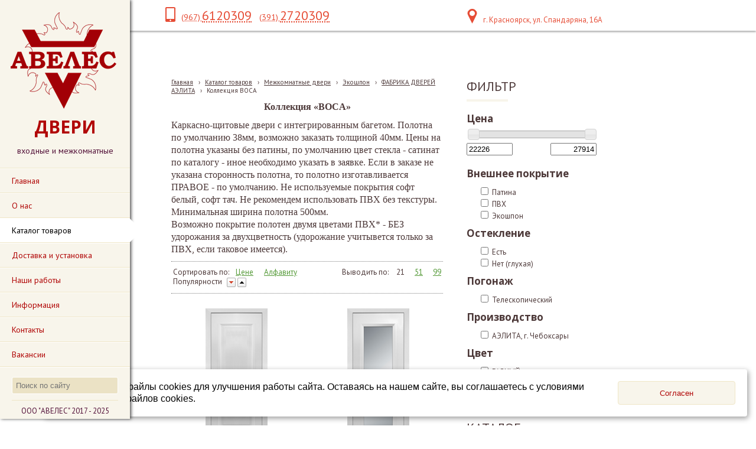

--- FILE ---
content_type: text/html; charset=utf-8
request_url: https://aveles24.ru/katalog-tovarov/mezhkomnatnye-dveri/jekoshpon/cheboksarskaja-fabrika-dverei-1/kollekcija-boca-1/
body_size: 18994
content:


<!DOCTYPE html>
<html>
<head>
<meta charset="utf-8" name="viewport" content="maximum-scale=1" />
<title>Коллекция BOCA - АВЕЛЕС Двери входные и межкомнатные</title>
	<link rel="icon" href="/filestore/uploaded/favicon-636408210449277670.png" />
	<link rel="SHORTCUT ICON" href="/filestore/uploaded/favicon-636408210449277670.png" />

<link href="/css/jquery-ui.min.css" rel="stylesheet"/>


<link href="/DesignBundles/Main.css?d=7448ecf9-7a83-11e7-80df-000d3a217e30&v=wThzjx2plguJDHCu9JFS%2bc1D0juD1WtdP0PGWg3%2fGtg%3d" rel="stylesheet"/>
<link href="/DesignBundles/Additional.css?d=7448ecf9-7a83-11e7-80df-000d3a217e30&v=Nrr%2bd4Eo8y13CeuE%2fDxoGExhXTeNzA9h7FYZ9ZzNM4Q%3d&f=1%2c22%2c27" rel="stylesheet"/>


<script src="https://yastatic.net/jquery/2.1.3/jquery.min.js"></script>
<script src="//code.jquery.com/jquery-migrate-1.2.1.min.js"></script>


	<link href="//fonts.googleapis.com/css?family=PT+Sans:400,700,400italic|Open+Sans:400,700&subset=latin,cyrillic,cyrillic-ext" rel="stylesheet" type="text/css">

<link href="/Content/cookieuse.css" rel="stylesheet">

	

<link href="/filestore/design/custom.css" rel="stylesheet" />

<meta name="verification" content="5db50e183f1f1045499df6815c70db" />

</head>
<body class="hassidecolumn hassearch">
	<div class="background-0">
		<div class="background-1">
			<div class="background-2">
				<div class="menucolumn">
					<div class="sidecolumn-toppart">
							<div id="logo"><a href="/"><img src="/filestore/design/Логотип готов АВЕЛЕС_6.png" style="width:179px;height:163px;" /></a></div>
						<div class="companyName">   ДВЕРИ</div>
						<div class="companyText">входные и межкомнатные </div>

						<nav class="side-nav">
							<div class="navigation" data-navoptions='{ "options" : {"animation": { "height": "fast" }, "speed": "fast" }'>
								<div class="navigation-1">
									<div class="navigation-2">
	<ul class="sf-menu">
				<li class="level1 first">
			<em class="left"></em>
			<a href="/">
				<span>Главная</span>
			</a>
			<em class="right"></em>
		</li>
		<li class="level1">
			<em class="left"></em>
			<a href="/onas/">
				<span>О нас</span>
			</a>
			<em class="right"></em>
		</li>
		<li class="level1 active haschildren">
			<em class="left"></em>
			<a href="/katalog-tovarov/" class="activeLink">
				<span>Каталог товаров</span>
			</a>
			<em class="right"></em>
				<ul>
							<li class="level2 first haschildren">
			<em class="left"></em>
			<a href="/katalog-tovarov/vxodnye-dveri/">
				<span>Входные двери</span>
			</a>
			<em class="right"></em>
				<ul>
							<li class="level3 first">
			<em class="left"></em>
			<a href="/katalog-tovarov/vxodnye-dveri/valberg/">
				<span>VALBERG</span>
			</a>
			<em class="right"></em>
		</li>
		<li class="level3">
			<em class="left"></em>
			<a href="/katalog-tovarov/vxodnye-dveri/tsenturion/">
				<span>ЦЕНТУРИОН</span>
			</a>
			<em class="right"></em>
		</li>
		<li class="level3">
			<em class="left"></em>
			<a href="/katalog-tovarov/vxodnye-dveri/metall-mdf-1/">
				<span>Металл-МДФ</span>
			</a>
			<em class="right"></em>
		</li>
		<li class="level3">
			<em class="left"></em>
			<a href="/katalog-tovarov/vxodnye-dveri/mdf-metall-mdf/">
				<span>МДФ-Металл-МДФ</span>
			</a>
			<em class="right"></em>
		</li>
		<li class="level3">
			<em class="left"></em>
			<a href="/katalog-tovarov/vxodnye-dveri/s-zerkalom/">
				<span>С зеркалом</span>
			</a>
			<em class="right"></em>
		</li>
		<li class="level3">
			<em class="left"></em>
			<a href="/katalog-tovarov/vxodnye-dveri/metall-metall/">
				<span>Металл-Металл</span>
			</a>
			<em class="right"></em>
		</li>
		<li class="level3 haschildren">
			<em class="left"></em>
			<a href="/katalog-tovarov/vxodnye-dveri/v-kottedzh/">
				<span>В коттедж</span>
			</a>
			<em class="right"></em>
				<ul>
							<li class="level4 first">
			<em class="left"></em>
			<a href="/katalog-tovarov/vxodnye-dveri/v-kottedzh/s-termorazryvom-1/">
				<span>С терморазрывом</span>
			</a>
			<em class="right"></em>
		</li>
		<li class="level4 last">
			<em class="left"></em>
			<a href="/katalog-tovarov/vxodnye-dveri/v-kottedzh/so-steklopaketom/">
				<span>Со стеклопакетом</span>
			</a>
			<em class="right"></em>
		</li>

				</ul>
		</li>
		<li class="level3">
			<em class="left"></em>
			<a href="/katalog-tovarov/vxodnye-dveri/s-termorazryvom/">
				<span>С терморазрывом</span>
			</a>
			<em class="right"></em>
		</li>
		<li class="level3">
			<em class="left"></em>
			<a href="/katalog-tovarov/vxodnye-dveri/protivopozharnye/">
				<span>Противо пожарные</span>
			</a>
			<em class="right"></em>
		</li>
		<li class="level3 last">
			<em class="left"></em>
			<a href="/katalog-tovarov/vxodnye-dveri/dvustvorchatye/">
				<span>Двустворчатые</span>
			</a>
			<em class="right"></em>
		</li>

				</ul>
		</li>
		<li class="level2 active haschildren">
			<em class="left"></em>
			<a href="/katalog-tovarov/mezhkomnatnye-dveri/" class="activeLink">
				<span>Межкомнатные двери</span>
			</a>
			<em class="right"></em>
				<ul>
							<li class="level3 first">
			<em class="left"></em>
			<a href="/katalog-tovarov/mezhkomnatnye-dveri/belye/">
				<span>Белые</span>
			</a>
			<em class="right"></em>
		</li>
		<li class="level3">
			<em class="left"></em>
			<a href="/katalog-tovarov/mezhkomnatnye-dveri/chjornye/">
				<span>Чёрные</span>
			</a>
			<em class="right"></em>
		</li>
		<li class="level3 active haschildren">
			<em class="left"></em>
			<a href="/katalog-tovarov/mezhkomnatnye-dveri/jekoshpon/" class="activeLink">
				<span>Экошпон</span>
			</a>
			<em class="right"></em>
				<ul>
							<li class="level4 first active haschildren">
			<em class="left"></em>
			<a href="/katalog-tovarov/mezhkomnatnye-dveri/jekoshpon/cheboksarskaja-fabrika-dverei-1/" class="activeLink">
				<span>ФАБРИКА ДВЕРЕЙ АЭЛИТА</span>
			</a>
			<em class="right"></em>
				<ul>
							<li class="level5 first">
			<em class="left"></em>
			<a href="/katalog-tovarov/mezhkomnatnye-dveri/jekoshpon/cheboksarskaja-fabrika-dverei-1/kollekcija-alfa-1/">
				<span>Коллекция ALFA</span>
			</a>
			<em class="right"></em>
		</li>
		<li class="level5">
			<em class="left"></em>
			<a href="/katalog-tovarov/mezhkomnatnye-dveri/jekoshpon/cheboksarskaja-fabrika-dverei-1/kollekcija-antic-line-1/">
				<span>Коллекция Antic Line</span>
			</a>
			<em class="right"></em>
		</li>
		<li class="level5 active">
			<em class="left"></em>
			<a href="/katalog-tovarov/mezhkomnatnye-dveri/jekoshpon/cheboksarskaja-fabrika-dverei-1/kollekcija-boca-1/" class="activeLink">
				<span>Коллекция BOCA</span>
			</a>
			<em class="right"></em>
		</li>
		<li class="level5">
			<em class="left"></em>
			<a href="/katalog-tovarov/mezhkomnatnye-dveri/jekoshpon/cheboksarskaja-fabrika-dverei-1/kollekcija-britanija-1/">
				<span>Коллекция BRITAIN</span>
			</a>
			<em class="right"></em>
		</li>
		<li class="level5">
			<em class="left"></em>
			<a href="/katalog-tovarov/mezhkomnatnye-dveri/jekoshpon/cheboksarskaja-fabrika-dverei-1/kollekcija-klassika-1/">
				<span>Коллекция CLASSIK</span>
			</a>
			<em class="right"></em>
		</li>
		<li class="level5">
			<em class="left"></em>
			<a href="/katalog-tovarov/mezhkomnatnye-dveri/jekoshpon/cheboksarskaja-fabrika-dverei-1/kollekcija-delia-1/">
				<span>Коллекция DELIA</span>
			</a>
			<em class="right"></em>
		</li>
		<li class="level5">
			<em class="left"></em>
			<a href="/katalog-tovarov/mezhkomnatnye-dveri/jekoshpon/cheboksarskaja-fabrika-dverei-1/kollekcija-demand-1/">
				<span>Коллекция DEMAND</span>
			</a>
			<em class="right"></em>
		</li>
		<li class="level5">
			<em class="left"></em>
			<a href="/katalog-tovarov/mezhkomnatnye-dveri/jekoshpon/cheboksarskaja-fabrika-dverei-1/kollekcija-jemma/">
				<span>Коллекция EMMA</span>
			</a>
			<em class="right"></em>
		</li>
		<li class="level5">
			<em class="left"></em>
			<a href="/katalog-tovarov/mezhkomnatnye-dveri/jekoshpon/cheboksarskaja-fabrika-dverei-1/kollekcija-element-1/">
				<span>Коллекция ELEMENT</span>
			</a>
			<em class="right"></em>
		</li>
		<li class="level5">
			<em class="left"></em>
			<a href="/katalog-tovarov/mezhkomnatnye-dveri/jekoshpon/cheboksarskaja-fabrika-dverei-1/kollekcija-felino-1/">
				<span>Коллекция FELINO</span>
			</a>
			<em class="right"></em>
		</li>
		<li class="level5">
			<em class="left"></em>
			<a href="/katalog-tovarov/mezhkomnatnye-dveri/jekoshpon/cheboksarskaja-fabrika-dverei-1/kollekcija-kompakt/">
				<span>Коллекция FLEX</span>
			</a>
			<em class="right"></em>
		</li>
		<li class="level5">
			<em class="left"></em>
			<a href="/katalog-tovarov/mezhkomnatnye-dveri/jekoshpon/cheboksarskaja-fabrika-dverei-1/kollekcija-grace-1/">
				<span>Коллекция GRACE</span>
			</a>
			<em class="right"></em>
		</li>
		<li class="level5">
			<em class="left"></em>
			<a href="/katalog-tovarov/mezhkomnatnye-dveri/jekoshpon/cheboksarskaja-fabrika-dverei-1/kollekcija-ofis-1/">
				<span>Коллекция LEVEL</span>
			</a>
			<em class="right"></em>
		</li>
		<li class="level5">
			<em class="left"></em>
			<a href="/katalog-tovarov/mezhkomnatnye-dveri/jekoshpon/cheboksarskaja-fabrika-dverei-1/kollekcija-malta-1/">
				<span>Коллекция MALTA</span>
			</a>
			<em class="right"></em>
		</li>
		<li class="level5">
			<em class="left"></em>
			<a href="/katalog-tovarov/mezhkomnatnye-dveri/jekoshpon/cheboksarskaja-fabrika-dverei-1/kollekcija-meryl-1/">
				<span>Коллекция MERYL</span>
			</a>
			<em class="right"></em>
		</li>
		<li class="level5">
			<em class="left"></em>
			<a href="/katalog-tovarov/mezhkomnatnye-dveri/jekoshpon/cheboksarskaja-fabrika-dverei-1/kollekcija-aurum-1/">
				<span>Коллекция NATURE</span>
			</a>
			<em class="right"></em>
		</li>
		<li class="level5">
			<em class="left"></em>
			<a href="/katalog-tovarov/mezhkomnatnye-dveri/jekoshpon/cheboksarskaja-fabrika-dverei-1/kollekcija-perfect-1/">
				<span>Коллекция PERFECT</span>
			</a>
			<em class="right"></em>
		</li>
		<li class="level5">
			<em class="left"></em>
			<a href="/katalog-tovarov/mezhkomnatnye-dveri/jekoshpon/cheboksarskaja-fabrika-dverei-1/kollekcija-kontur/">
				<span>Коллекция PROFILE</span>
			</a>
			<em class="right"></em>
		</li>
		<li class="level5">
			<em class="left"></em>
			<a href="/katalog-tovarov/mezhkomnatnye-dveri/jekoshpon/cheboksarskaja-fabrika-dverei-1/kollekcija-sky-1/">
				<span>Коллекция SKY</span>
			</a>
			<em class="right"></em>
		</li>
		<li class="level5">
			<em class="left"></em>
			<a href="/katalog-tovarov/mezhkomnatnye-dveri/jekoshpon/cheboksarskaja-fabrika-dverei-1/kollekcija-prestizh/">
				<span>Коллекция TREND</span>
			</a>
			<em class="right"></em>
		</li>
		<li class="level5 last">
			<em class="left"></em>
			<a href="/katalog-tovarov/mezhkomnatnye-dveri/jekoshpon/cheboksarskaja-fabrika-dverei-1/kollekcija-tvin-1/">
				<span>Коллекция TWIN</span>
			</a>
			<em class="right"></em>
		</li>

				</ul>
		</li>
		<li class="level4 haschildren">
			<em class="left"></em>
			<a href="/katalog-tovarov/mezhkomnatnye-dveri/jekoshpon/optima-porte/">
				<span>OPTIMA PORTE</span>
			</a>
			<em class="right"></em>
				<ul>
							<li class="level5 first">
			<em class="left"></em>
			<a href="/katalog-tovarov/mezhkomnatnye-dveri/jekoshpon/optima-porte/kollekcija-sicilija/">
				<span>Коллекция Сицилия</span>
			</a>
			<em class="right"></em>
		</li>
		<li class="level5">
			<em class="left"></em>
			<a href="/katalog-tovarov/mezhkomnatnye-dveri/jekoshpon/optima-porte/kollekcija-toskana/">
				<span>Коллекция Тоскана</span>
			</a>
			<em class="right"></em>
		</li>
		<li class="level5">
			<em class="left"></em>
			<a href="/katalog-tovarov/mezhkomnatnye-dveri/jekoshpon/optima-porte/kollekcija-turin/">
				<span>Коллекция Турин</span>
			</a>
			<em class="right"></em>
		</li>
		<li class="level5 last">
			<em class="left"></em>
			<a href="/katalog-tovarov/mezhkomnatnye-dveri/jekoshpon/optima-porte/kollekcija-parma/">
				<span>Коллекция Парма</span>
			</a>
			<em class="right"></em>
		</li>

				</ul>
		</li>
		<li class="level4">
			<em class="left"></em>
			<a href="/katalog-tovarov/mezhkomnatnye-dveri/jekoshpon/velldoris/">
				<span>Velldoris</span>
			</a>
			<em class="right"></em>
		</li>
		<li class="level4 last">
			<em class="left"></em>
			<a href="/katalog-tovarov/mezhkomnatnye-dveri/jekoshpon/vladimirskaja-fabrika-dverei-vfd/">
				<span>ВФД</span>
			</a>
			<em class="right"></em>
		</li>

				</ul>
		</li>
		<li class="level3 haschildren">
			<em class="left"></em>
			<a href="/katalog-tovarov/mezhkomnatnye-dveri/pvx-pokrytie/">
				<span>ПВХ покрытие</span>
			</a>
			<em class="right"></em>
				<ul>
							<li class="level4 first haschildren">
			<em class="left"></em>
			<a href="/katalog-tovarov/mezhkomnatnye-dveri/pvx-pokrytie/cheboksarskaja-fabrika-dverei/">
				<span>ФАБРИКА ДВЕРЕЙ АЭЛИТА</span>
			</a>
			<em class="right"></em>
				<ul>
							<li class="level5 first">
			<em class="left"></em>
			<a href="/katalog-tovarov/mezhkomnatnye-dveri/pvx-pokrytie/cheboksarskaja-fabrika-dverei/kollekcija-alfa/">
				<span>Коллекция ALFA</span>
			</a>
			<em class="right"></em>
		</li>
		<li class="level5">
			<em class="left"></em>
			<a href="/katalog-tovarov/mezhkomnatnye-dveri/pvx-pokrytie/cheboksarskaja-fabrika-dverei/kollekcija-antic-line-2/">
				<span>Коллекция Antic Line</span>
			</a>
			<em class="right"></em>
		</li>
		<li class="level5">
			<em class="left"></em>
			<a href="/katalog-tovarov/mezhkomnatnye-dveri/pvx-pokrytie/cheboksarskaja-fabrika-dverei/kollekcija-olimp-3/">
				<span>Коллекция ANTIQUE</span>
			</a>
			<em class="right"></em>
		</li>
		<li class="level5">
			<em class="left"></em>
			<a href="/katalog-tovarov/mezhkomnatnye-dveri/pvx-pokrytie/cheboksarskaja-fabrika-dverei/kollekcija-boca-2/">
				<span>Коллекция BOCA</span>
			</a>
			<em class="right"></em>
		</li>
		<li class="level5">
			<em class="left"></em>
			<a href="/katalog-tovarov/mezhkomnatnye-dveri/pvx-pokrytie/cheboksarskaja-fabrika-dverei/kollekcija-britanija-2/">
				<span>Коллекция BRITAIN</span>
			</a>
			<em class="right"></em>
		</li>
		<li class="level5">
			<em class="left"></em>
			<a href="/katalog-tovarov/mezhkomnatnye-dveri/pvx-pokrytie/cheboksarskaja-fabrika-dverei/kollekcija-klassika/">
				<span>Коллекция CLASSIK</span>
			</a>
			<em class="right"></em>
		</li>
		<li class="level5">
			<em class="left"></em>
			<a href="/katalog-tovarov/mezhkomnatnye-dveri/pvx-pokrytie/cheboksarskaja-fabrika-dverei/kollekcija-delia-2/">
				<span>Коллекция DELIA</span>
			</a>
			<em class="right"></em>
		</li>
		<li class="level5">
			<em class="left"></em>
			<a href="/katalog-tovarov/mezhkomnatnye-dveri/pvx-pokrytie/cheboksarskaja-fabrika-dverei/kollekcija-demand-2/">
				<span>Коллекция DEMAND</span>
			</a>
			<em class="right"></em>
		</li>
		<li class="level5">
			<em class="left"></em>
			<a href="/katalog-tovarov/mezhkomnatnye-dveri/pvx-pokrytie/cheboksarskaja-fabrika-dverei/kollekcija-jemma-1/">
				<span>Коллекция EMMA</span>
			</a>
			<em class="right"></em>
		</li>
		<li class="level5">
			<em class="left"></em>
			<a href="/katalog-tovarov/mezhkomnatnye-dveri/pvx-pokrytie/cheboksarskaja-fabrika-dverei/kollekcija-element-2/">
				<span>Коллекция ELEMENT</span>
			</a>
			<em class="right"></em>
		</li>
		<li class="level5">
			<em class="left"></em>
			<a href="/katalog-tovarov/mezhkomnatnye-dveri/pvx-pokrytie/cheboksarskaja-fabrika-dverei/kollekcija-felino-2/">
				<span>Коллекция FELINO</span>
			</a>
			<em class="right"></em>
		</li>
		<li class="level5">
			<em class="left"></em>
			<a href="/katalog-tovarov/mezhkomnatnye-dveri/pvx-pokrytie/cheboksarskaja-fabrika-dverei/kollekcija-kompakt-1/">
				<span>Коллекция FLEX</span>
			</a>
			<em class="right"></em>
		</li>
		<li class="level5">
			<em class="left"></em>
			<a href="/katalog-tovarov/mezhkomnatnye-dveri/pvx-pokrytie/cheboksarskaja-fabrika-dverei/kollekcija-grace-2/">
				<span>Коллекция GRACE</span>
			</a>
			<em class="right"></em>
		</li>
		<li class="level5">
			<em class="left"></em>
			<a href="/katalog-tovarov/mezhkomnatnye-dveri/pvx-pokrytie/cheboksarskaja-fabrika-dverei/kollekcija-ofis/">
				<span>Коллекция LEVEL</span>
			</a>
			<em class="right"></em>
		</li>
		<li class="level5">
			<em class="left"></em>
			<a href="/katalog-tovarov/mezhkomnatnye-dveri/pvx-pokrytie/cheboksarskaja-fabrika-dverei/kollekcija-malta-2/">
				<span>Коллекция MALTA</span>
			</a>
			<em class="right"></em>
		</li>
		<li class="level5">
			<em class="left"></em>
			<a href="/katalog-tovarov/mezhkomnatnye-dveri/pvx-pokrytie/cheboksarskaja-fabrika-dverei/kollekcija-meryl-2/">
				<span>Коллекция MERYL</span>
			</a>
			<em class="right"></em>
		</li>
		<li class="level5">
			<em class="left"></em>
			<a href="/katalog-tovarov/mezhkomnatnye-dveri/pvx-pokrytie/cheboksarskaja-fabrika-dverei/kollekcija-aurum-2/">
				<span>Коллекция NATURE</span>
			</a>
			<em class="right"></em>
		</li>
		<li class="level5">
			<em class="left"></em>
			<a href="/katalog-tovarov/mezhkomnatnye-dveri/pvx-pokrytie/cheboksarskaja-fabrika-dverei/kollekcija-perfect-2/">
				<span>Коллекция PERFECT</span>
			</a>
			<em class="right"></em>
		</li>
		<li class="level5">
			<em class="left"></em>
			<a href="/katalog-tovarov/mezhkomnatnye-dveri/pvx-pokrytie/cheboksarskaja-fabrika-dverei/kollekcija-kontur-3/">
				<span>Коллекция PROFILE</span>
			</a>
			<em class="right"></em>
		</li>
		<li class="level5">
			<em class="left"></em>
			<a href="/katalog-tovarov/mezhkomnatnye-dveri/pvx-pokrytie/cheboksarskaja-fabrika-dverei/kollekcija-sky-2/">
				<span>Коллекция SKY</span>
			</a>
			<em class="right"></em>
		</li>
		<li class="level5">
			<em class="left"></em>
			<a href="/katalog-tovarov/mezhkomnatnye-dveri/pvx-pokrytie/cheboksarskaja-fabrika-dverei/kollekcija-prestizh-1/">
				<span>Коллекция TREND</span>
			</a>
			<em class="right"></em>
		</li>
		<li class="level5 last">
			<em class="left"></em>
			<a href="/katalog-tovarov/mezhkomnatnye-dveri/pvx-pokrytie/cheboksarskaja-fabrika-dverei/kollekcija-tvin-2/">
				<span>Коллекция TWIN</span>
			</a>
			<em class="right"></em>
		</li>

				</ul>
		</li>
		<li class="level4 last">
			<em class="left"></em>
			<a href="/katalog-tovarov/mezhkomnatnye-dveri/pvx-pokrytie/velldoris-1/">
				<span>Velldoris</span>
			</a>
			<em class="right"></em>
		</li>

				</ul>
		</li>
		<li class="level3 haschildren">
			<em class="left"></em>
			<a href="/katalog-tovarov/mezhkomnatnye-dveri/jemal/">
				<span>Эмаль</span>
			</a>
			<em class="right"></em>
				<ul>
							<li class="level4 first haschildren">
			<em class="left"></em>
			<a href="/katalog-tovarov/mezhkomnatnye-dveri/jemal/cheboksarskaja-fabrika-dverei-2/">
				<span>ФАБРИКА ДВЕРЕЙ АЭЛИТА</span>
			</a>
			<em class="right"></em>
				<ul>
							<li class="level5 first">
			<em class="left"></em>
			<a href="/katalog-tovarov/mezhkomnatnye-dveri/jemal/cheboksarskaja-fabrika-dverei-2/kollekcija-antic-line-3/">
				<span>Коллекция Antic Line</span>
			</a>
			<em class="right"></em>
		</li>
		<li class="level5">
			<em class="left"></em>
			<a href="/katalog-tovarov/mezhkomnatnye-dveri/jemal/cheboksarskaja-fabrika-dverei-2/kollekcija-britanija-3/">
				<span>Коллекция BRITAIN</span>
			</a>
			<em class="right"></em>
		</li>
		<li class="level5">
			<em class="left"></em>
			<a href="/katalog-tovarov/mezhkomnatnye-dveri/jemal/cheboksarskaja-fabrika-dverei-2/kollekcija-klassika-2/">
				<span>Коллекция CLASSIK</span>
			</a>
			<em class="right"></em>
		</li>
		<li class="level5">
			<em class="left"></em>
			<a href="/katalog-tovarov/mezhkomnatnye-dveri/jemal/cheboksarskaja-fabrika-dverei-2/kollekcija-delia-3/">
				<span>Коллекция DELIA</span>
			</a>
			<em class="right"></em>
		</li>
		<li class="level5">
			<em class="left"></em>
			<a href="/katalog-tovarov/mezhkomnatnye-dveri/jemal/cheboksarskaja-fabrika-dverei-2/kollekcija-demand-3/">
				<span>Коллекция DEMAND</span>
			</a>
			<em class="right"></em>
		</li>
		<li class="level5">
			<em class="left"></em>
			<a href="/katalog-tovarov/mezhkomnatnye-dveri/jemal/cheboksarskaja-fabrika-dverei-2/kollekcija-jemma-2/">
				<span>Коллекция EMMA</span>
			</a>
			<em class="right"></em>
		</li>
		<li class="level5">
			<em class="left"></em>
			<a href="/katalog-tovarov/mezhkomnatnye-dveri/jemal/cheboksarskaja-fabrika-dverei-2/kollekcija-ofis-2/">
				<span>Коллекция LEVEL</span>
			</a>
			<em class="right"></em>
		</li>
		<li class="level5">
			<em class="left"></em>
			<a href="/katalog-tovarov/mezhkomnatnye-dveri/jemal/cheboksarskaja-fabrika-dverei-2/kollekcija-aurum-3/">
				<span>Коллекция NATURE</span>
			</a>
			<em class="right"></em>
		</li>
		<li class="level5 last">
			<em class="left"></em>
			<a href="/katalog-tovarov/mezhkomnatnye-dveri/jemal/cheboksarskaja-fabrika-dverei-2/kollekcija-tvin-3/">
				<span>Коллекция TWIN</span>
			</a>
			<em class="right"></em>
		</li>

				</ul>
		</li>
		<li class="level4 haschildren">
			<em class="left"></em>
			<a href="/katalog-tovarov/mezhkomnatnye-dveri/jemal/vfd-1/">
				<span>ВФД</span>
			</a>
			<em class="right"></em>
				<ul>
							<li class="level5 first last haschildren">
			<em class="left"></em>
			<a href="/katalog-tovarov/mezhkomnatnye-dveri/jemal/vfd-1/kollekcija-stokgolm/">
				<span>Коллекция СТОКГОЛЬМ</span>
			</a>
			<em class="right"></em>
				<ul>
							<li class="level6 first">
			<em class="left"></em>
			<a href="/katalog-tovarov/mezhkomnatnye-dveri/jemal/vfd-1/kollekcija-stokgolm/serija-klassicheskaja/">
				<span>Серия Классическая </span>
			</a>
			<em class="right"></em>
		</li>
		<li class="level6 last">
			<em class="left"></em>
			<a href="/katalog-tovarov/mezhkomnatnye-dveri/jemal/vfd-1/kollekcija-stokgolm/serija-avangard/">
				<span>Серия Авангард</span>
			</a>
			<em class="right"></em>
		</li>

				</ul>
		</li>

				</ul>
		</li>
		<li class="level4 last">
			<em class="left"></em>
			<a href="/katalog-tovarov/mezhkomnatnye-dveri/jemal/velldoris-2/">
				<span>Velldoris</span>
			</a>
			<em class="right"></em>
		</li>

				</ul>
		</li>
		<li class="level3 haschildren">
			<em class="left"></em>
			<a href="/katalog-tovarov/mezhkomnatnye-dveri/dver-knizhka/">
				<span>Дверь-книжка</span>
			</a>
			<em class="right"></em>
				<ul>
							<li class="level4 first last haschildren">
			<em class="left"></em>
			<a href="/katalog-tovarov/mezhkomnatnye-dveri/dver-knizhka/cheboksarskaja-fabrika-dverei-5/">
				<span>ФАБРИКА ДВЕРЕЙ АЭЛИТА</span>
			</a>
			<em class="right"></em>
				<ul>
							<li class="level5 first last">
			<em class="left"></em>
			<a href="/katalog-tovarov/mezhkomnatnye-dveri/dver-knizhka/cheboksarskaja-fabrika-dverei-5/kollekcija-kompakt-2/">
				<span>Коллекция FLEX</span>
			</a>
			<em class="right"></em>
		</li>

				</ul>
		</li>

				</ul>
		</li>
		<li class="level3">
			<em class="left"></em>
			<a href="/katalog-tovarov/mezhkomnatnye-dveri/skrytye-dveri-1/">
				<span>Скрытые двери ENIGMA</span>
			</a>
			<em class="right"></em>
		</li>
		<li class="level3 haschildren">
			<em class="left"></em>
			<a href="/katalog-tovarov/mezhkomnatnye-dveri/cvetovaja-gamma-chfd/">
				<span>Цветовая гамма АЭЛИТА</span>
			</a>
			<em class="right"></em>
				<ul>
							<li class="level4 first">
			<em class="left"></em>
			<a href="/katalog-tovarov/mezhkomnatnye-dveri/cvetovaja-gamma-chfd/pokrytie-pvx/">
				<span>Покрытие ПВХ</span>
			</a>
			<em class="right"></em>
		</li>
		<li class="level4">
			<em class="left"></em>
			<a href="/katalog-tovarov/mezhkomnatnye-dveri/cvetovaja-gamma-chfd/pokrytie-jekoshpon/">
				<span>Покрытие ЭКОШПОН</span>
			</a>
			<em class="right"></em>
		</li>
		<li class="level4 last">
			<em class="left"></em>
			<a href="/katalog-tovarov/mezhkomnatnye-dveri/cvetovaja-gamma-chfd/pokrytie-jemal/">
				<span>Покрытие ЭМАЛЬ</span>
			</a>
			<em class="right"></em>
		</li>

				</ul>
		</li>
		<li class="level3 haschildren">
			<em class="left"></em>
			<a href="/katalog-tovarov/mezhkomnatnye-dveri/cvetovaja-gamma-velldoris/">
				<span>Цветовая гамма Velldoris</span>
			</a>
			<em class="right"></em>
				<ul>
							<li class="level4 first">
			<em class="left"></em>
			<a href="/katalog-tovarov/mezhkomnatnye-dveri/cvetovaja-gamma-velldoris/pokrytie-jekoshpon-1/">
				<span>Покрытие ЭКОШПОН</span>
			</a>
			<em class="right"></em>
		</li>
		<li class="level4 last">
			<em class="left"></em>
			<a href="/katalog-tovarov/mezhkomnatnye-dveri/cvetovaja-gamma-velldoris/pokrytie-3d-flex/">
				<span>Покрытие 3D FLEX</span>
			</a>
			<em class="right"></em>
		</li>

				</ul>
		</li>
		<li class="level3 haschildren">
			<em class="left"></em>
			<a href="/katalog-tovarov/mezhkomnatnye-dveri/eco-flex/">
				<span>ECO FLEX</span>
			</a>
			<em class="right"></em>
				<ul>
							<li class="level4 first last">
			<em class="left"></em>
			<a href="/katalog-tovarov/mezhkomnatnye-dveri/eco-flex/velldoris-4/">
				<span>Velldoris</span>
			</a>
			<em class="right"></em>
		</li>

				</ul>
		</li>
		<li class="level3 haschildren">
			<em class="left"></em>
			<a href="/katalog-tovarov/mezhkomnatnye-dveri/3d-flex/">
				<span>3D FLEX</span>
			</a>
			<em class="right"></em>
				<ul>
							<li class="level4 first last">
			<em class="left"></em>
			<a href="/katalog-tovarov/mezhkomnatnye-dveri/3d-flex/velldoris-3/">
				<span>Velldoris</span>
			</a>
			<em class="right"></em>
		</li>

				</ul>
		</li>
		<li class="level3 last">
			<em class="left"></em>
			<a href="/katalog-tovarov/mezhkomnatnye-dveri/jekokraft/">
				<span>Экокрафт</span>
			</a>
			<em class="right"></em>
		</li>

				</ul>
		</li>
		<li class="level2 haschildren">
			<em class="left"></em>
			<a href="/katalog-tovarov/cheboksarskaja-fabrika-dverei-7/">
				<span>ФАБРИКА ДВЕРЕЙ АЭЛИТА</span>
			</a>
			<em class="right"></em>
				<ul>
							<li class="level3 first">
			<em class="left"></em>
			<a href="/katalog-tovarov/cheboksarskaja-fabrika-dverei-7/osnaxhenie-dverei-chfd-1/">
				<span>Оснащение дверей АЭЛИТА</span>
			</a>
			<em class="right"></em>
		</li>
		<li class="level3">
			<em class="left"></em>
			<a href="/katalog-tovarov/cheboksarskaja-fabrika-dverei-7/arki-1/">
				<span>АРКИ</span>
			</a>
			<em class="right"></em>
		</li>
		<li class="level3">
			<em class="left"></em>
			<a href="/katalog-tovarov/cheboksarskaja-fabrika-dverei-7/kollekcija-alfa-2/">
				<span>Коллекция  ALFA</span>
			</a>
			<em class="right"></em>
		</li>
		<li class="level3">
			<em class="left"></em>
			<a href="/katalog-tovarov/cheboksarskaja-fabrika-dverei-7/kollekcija-antic-line/">
				<span>Коллекция Antic Line</span>
			</a>
			<em class="right"></em>
		</li>
		<li class="level3">
			<em class="left"></em>
			<a href="/katalog-tovarov/cheboksarskaja-fabrika-dverei-7/kollekcija-olimp-4/">
				<span>Коллекция ANTIQUE</span>
			</a>
			<em class="right"></em>
		</li>
		<li class="level3">
			<em class="left"></em>
			<a href="/katalog-tovarov/cheboksarskaja-fabrika-dverei-7/kollekcija-boca/">
				<span>Коллекция BOCA</span>
			</a>
			<em class="right"></em>
		</li>
		<li class="level3">
			<em class="left"></em>
			<a href="/katalog-tovarov/cheboksarskaja-fabrika-dverei-7/kollekcija-britanija/">
				<span>Коллекция BRITAIN</span>
			</a>
			<em class="right"></em>
		</li>
		<li class="level3">
			<em class="left"></em>
			<a href="/katalog-tovarov/cheboksarskaja-fabrika-dverei-7/kollekcija-klassika-3/">
				<span>Коллекция CLASSIK</span>
			</a>
			<em class="right"></em>
		</li>
		<li class="level3">
			<em class="left"></em>
			<a href="/katalog-tovarov/cheboksarskaja-fabrika-dverei-7/kollekcija-delia/">
				<span>Коллекция DELIA</span>
			</a>
			<em class="right"></em>
		</li>
		<li class="level3">
			<em class="left"></em>
			<a href="/katalog-tovarov/cheboksarskaja-fabrika-dverei-7/kollekcija-demand/">
				<span>Коллекция DEMAND</span>
			</a>
			<em class="right"></em>
		</li>
		<li class="level3">
			<em class="left"></em>
			<a href="/katalog-tovarov/cheboksarskaja-fabrika-dverei-7/kollekcija-jemma-3/">
				<span>Коллекция EMMA</span>
			</a>
			<em class="right"></em>
		</li>
		<li class="level3">
			<em class="left"></em>
			<a href="/katalog-tovarov/cheboksarskaja-fabrika-dverei-7/kollekcija-element/">
				<span>Коллекция ELEMENT</span>
			</a>
			<em class="right"></em>
		</li>
		<li class="level3">
			<em class="left"></em>
			<a href="/katalog-tovarov/cheboksarskaja-fabrika-dverei-7/kollekcija-felino/">
				<span>Коллекция FELINO</span>
			</a>
			<em class="right"></em>
		</li>
		<li class="level3">
			<em class="left"></em>
			<a href="/katalog-tovarov/cheboksarskaja-fabrika-dverei-7/kollekcija-kompakt-3/">
				<span>Коллекция FLEX</span>
			</a>
			<em class="right"></em>
		</li>
		<li class="level3">
			<em class="left"></em>
			<a href="/katalog-tovarov/cheboksarskaja-fabrika-dverei-7/kollekcija-grace/">
				<span>Коллекция GRACE</span>
			</a>
			<em class="right"></em>
		</li>
		<li class="level3">
			<em class="left"></em>
			<a href="/katalog-tovarov/cheboksarskaja-fabrika-dverei-7/kollekcija-ofis-3/">
				<span>Коллекция LEVEL</span>
			</a>
			<em class="right"></em>
		</li>
		<li class="level3">
			<em class="left"></em>
			<a href="/katalog-tovarov/cheboksarskaja-fabrika-dverei-7/kollekcija-malta/">
				<span>Коллекция MALTA</span>
			</a>
			<em class="right"></em>
		</li>
		<li class="level3">
			<em class="left"></em>
			<a href="/katalog-tovarov/cheboksarskaja-fabrika-dverei-7/kollekcija-meryl/">
				<span>Коллекция MERYL</span>
			</a>
			<em class="right"></em>
		</li>
		<li class="level3">
			<em class="left"></em>
			<a href="/katalog-tovarov/cheboksarskaja-fabrika-dverei-7/kollekcija-aurum/">
				<span>Коллекция NATURE</span>
			</a>
			<em class="right"></em>
		</li>
		<li class="level3">
			<em class="left"></em>
			<a href="/katalog-tovarov/cheboksarskaja-fabrika-dverei-7/kollekcija-perfect/">
				<span>Коллекция PERFECT</span>
			</a>
			<em class="right"></em>
		</li>
		<li class="level3">
			<em class="left"></em>
			<a href="/katalog-tovarov/cheboksarskaja-fabrika-dverei-7/kollekcija-kontur-2/">
				<span>Коллекция PROFILE</span>
			</a>
			<em class="right"></em>
		</li>
		<li class="level3">
			<em class="left"></em>
			<a href="/katalog-tovarov/cheboksarskaja-fabrika-dverei-7/kollekcija-sky/">
				<span>Коллекция SKY</span>
			</a>
			<em class="right"></em>
		</li>
		<li class="level3">
			<em class="left"></em>
			<a href="/katalog-tovarov/cheboksarskaja-fabrika-dverei-7/kollekcija-studija/">
				<span>Коллекция STUDIO</span>
			</a>
			<em class="right"></em>
		</li>
		<li class="level3">
			<em class="left"></em>
			<a href="/katalog-tovarov/cheboksarskaja-fabrika-dverei-7/kollekcija-prestizh-2/">
				<span>Коллекция TREND</span>
			</a>
			<em class="right"></em>
		</li>
		<li class="level3">
			<em class="left"></em>
			<a href="/katalog-tovarov/cheboksarskaja-fabrika-dverei-7/kollekcija-tvin/">
				<span>Коллекция TWIN</span>
			</a>
			<em class="right"></em>
		</li>
		<li class="level3">
			<em class="left"></em>
			<a href="/katalog-tovarov/cheboksarskaja-fabrika-dverei-7/stenovye-paneli/">
				<span>Стеновые панели</span>
			</a>
			<em class="right"></em>
		</li>
		<li class="level3">
			<em class="left"></em>
			<a href="/katalog-tovarov/cheboksarskaja-fabrika-dverei-7/cvetovaja-gamma-chfd-1/">
				<span>Цветовая гамма АЭЛИТА</span>
			</a>
			<em class="right"></em>
		</li>
		<li class="level3 last haschildren">
			<em class="left"></em>
			<a href="/katalog-tovarov/cheboksarskaja-fabrika-dverei-7/risunki-na-tripleks/">
				<span>Рисунки на триплекс</span>
			</a>
			<em class="right"></em>
				<ul>
							<li class="level4 first">
			<em class="left"></em>
			<a href="/katalog-tovarov/cheboksarskaja-fabrika-dverei-7/risunki-na-tripleks/risunki-so-strazami/">
				<span>Рисунки со стразами</span>
			</a>
			<em class="right"></em>
		</li>
		<li class="level4 last">
			<em class="left"></em>
			<a href="/katalog-tovarov/cheboksarskaja-fabrika-dverei-7/risunki-na-tripleks/risunki-bez-straz/">
				<span>Рисунки без страз</span>
			</a>
			<em class="right"></em>
		</li>

				</ul>
		</li>

				</ul>
		</li>
		<li class="level2 haschildren">
			<em class="left"></em>
			<a href="/katalog-tovarov/arki/">
				<span>Арки</span>
			</a>
			<em class="right"></em>
				<ul>
							<li class="level3 first last">
			<em class="left"></em>
			<a href="/katalog-tovarov/arki/cheboksarskaja-fabrika-dverei-3/">
				<span>ФАБРИКА ДВЕРЕЙ АЭЛИТА</span>
			</a>
			<em class="right"></em>
		</li>

				</ul>
		</li>
		<li class="level2 haschildren">
			<em class="left"></em>
			<a href="/katalog-tovarov/mezhkomnatnye-razdvizhnye-peregorodki/">
				<span>Межкомнатные раздвижные перегородки</span>
			</a>
			<em class="right"></em>
				<ul>
							<li class="level3 first last">
			<em class="left"></em>
			<a href="/katalog-tovarov/mezhkomnatnye-razdvizhnye-peregorodki/cheboksarskaja-fabrika-dverei-6/">
				<span>ФАБРИКА ДВЕРЕЙ АЭЛИТА</span>
			</a>
			<em class="right"></em>
		</li>

				</ul>
		</li>
		<li class="level2 haschildren">
			<em class="left"></em>
			<a href="/katalog-tovarov/furnitura/">
				<span>Фурнитура</span>
			</a>
			<em class="right"></em>
				<ul>
							<li class="level3 first haschildren">
			<em class="left"></em>
			<a href="/katalog-tovarov/furnitura/archie/">
				<span>ARCHIE</span>
			</a>
			<em class="right"></em>
				<ul>
							<li class="level4 first last haschildren">
			<em class="left"></em>
			<a href="/katalog-tovarov/furnitura/archie/genesis/">
				<span>GENESIS</span>
			</a>
			<em class="right"></em>
				<ul>
							<li class="level5 first last">
			<em class="left"></em>
			<a href="/katalog-tovarov/furnitura/archie/genesis/ruchki-dvernye-na-dlinnoi-nakladke/">
				<span>Ручки дверные на длинной накладке ARCHIE GENESIS</span>
			</a>
			<em class="right"></em>
		</li>

				</ul>
		</li>

				</ul>
		</li>
		<li class="level3 haschildren">
			<em class="left"></em>
			<a href="/katalog-tovarov/furnitura/morelli/">
				<span>MORELLI</span>
			</a>
			<em class="right"></em>
				<ul>
							<li class="level4 first haschildren">
			<em class="left"></em>
			<a href="/katalog-tovarov/furnitura/morelli/dvernye-ruchki-morelli/">
				<span>Дверные ручки MORELLI</span>
			</a>
			<em class="right"></em>
				<ul>
							<li class="level5 first">
			<em class="left"></em>
			<a href="/katalog-tovarov/furnitura/morelli/dvernye-ruchki-morelli/kollekcija-jepoxa-vozrozhdenija/">
				<span>Коллекция &quot;ЭПОХА ВОЗРОЖДЕНИЯ&quot;</span>
			</a>
			<em class="right"></em>
		</li>
		<li class="level5">
			<em class="left"></em>
			<a href="/katalog-tovarov/furnitura/morelli/dvernye-ruchki-morelli/serija-jermitazh/">
				<span>Серия &quot;ЭРМИТАЖ&quot;</span>
			</a>
			<em class="right"></em>
		</li>
		<li class="level5">
			<em class="left"></em>
			<a href="/katalog-tovarov/furnitura/morelli/dvernye-ruchki-morelli/kollekcija-sovremennoe-iskusstvo/">
				<span>Коллекция &quot;СОВРЕМЕННОЕ ИСКУССТВО&quot;</span>
			</a>
			<em class="right"></em>
		</li>
		<li class="level5 last">
			<em class="left"></em>
			<a href="/katalog-tovarov/furnitura/morelli/dvernye-ruchki-morelli/serija-zerkalnaja-gostinaja/">
				<span>Серия &quot;ЗЕРКАЛЬНАЯ ГОСТИНАЯ&quot;</span>
			</a>
			<em class="right"></em>
		</li>

				</ul>
		</li>
		<li class="level4">
			<em class="left"></em>
			<a href="/katalog-tovarov/furnitura/morelli/zavertki-nakladki-morelli/">
				<span>Завертки, накладки MORELLI</span>
			</a>
			<em class="right"></em>
		</li>
		<li class="level4 haschildren">
			<em class="left"></em>
			<a href="/katalog-tovarov/furnitura/morelli/dvernye-petli-morelli-1/">
				<span>Дверные петли MORELLI</span>
			</a>
			<em class="right"></em>
				<ul>
							<li class="level5 first">
			<em class="left"></em>
			<a href="/katalog-tovarov/furnitura/morelli/dvernye-petli-morelli-1/petli-stalnye-universalnye-s-4-mja-podshipnikami/">
				<span>Петли стальные универсальные с 4-мя подшипниками</span>
			</a>
			<em class="right"></em>
		</li>
		<li class="level5 last">
			<em class="left"></em>
			<a href="/katalog-tovarov/furnitura/morelli/dvernye-petli-morelli-1/petli-latunnye-universalnye-s-4-mja-podshipnikami/">
				<span>Петли латунные универсальные с 4-мя подшипниками</span>
			</a>
			<em class="right"></em>
		</li>

				</ul>
		</li>
		<li class="level4">
			<em class="left"></em>
			<a href="/katalog-tovarov/furnitura/morelli/zamki-pod-kljuchevoi-cilindrmorelli/">
				<span>Замки под ключевой цилиндр MORELLI</span>
			</a>
			<em class="right"></em>
		</li>
		<li class="level4">
			<em class="left"></em>
			<a href="/katalog-tovarov/furnitura/morelli/zaxhelki-santexnicheskie-morelli/">
				<span>Защелки сантехнические MORELLI</span>
			</a>
			<em class="right"></em>
		</li>
		<li class="level4">
			<em class="left"></em>
			<a href="/katalog-tovarov/furnitura/morelli/zaxhelki-mezhkomnatnye-morelli/">
				<span>Защелки межкомнатные MORELLI</span>
			</a>
			<em class="right"></em>
		</li>
		<li class="level4">
			<em class="left"></em>
			<a href="/katalog-tovarov/furnitura/morelli/zadvizhki-vreznye-morelli/">
				<span>Задвижки врезные MORELLI</span>
			</a>
			<em class="right"></em>
		</li>
		<li class="level4">
			<em class="left"></em>
			<a href="/katalog-tovarov/furnitura/morelli/torcevye-shpingalety-morelli/">
				<span>Торцевые шпингалеты MORELLI</span>
			</a>
			<em class="right"></em>
		</li>
		<li class="level4">
			<em class="left"></em>
			<a href="/katalog-tovarov/furnitura/morelli/kljuchevye-cilindry-morelli/">
				<span>Ключевые цилиндры MORELLI</span>
			</a>
			<em class="right"></em>
		</li>
		<li class="level4">
			<em class="left"></em>
			<a href="/katalog-tovarov/furnitura/morelli/dvernye-ogranichiteli-morelli/">
				<span>Дверные ограничители MORELLI</span>
			</a>
			<em class="right"></em>
		</li>
		<li class="level4 last">
			<em class="left"></em>
			<a href="/katalog-tovarov/furnitura/morelli/furnitura-dlja-razdvizhnyx-dverei-morelli/">
				<span>Фурнитура для раздвижных дверей MORELLI</span>
			</a>
			<em class="right"></em>
		</li>

				</ul>
		</li>
		<li class="level3 haschildren">
			<em class="left"></em>
			<a href="/katalog-tovarov/furnitura/palidore/">
				<span>PALIDORE</span>
			</a>
			<em class="right"></em>
				<ul>
							<li class="level4 first haschildren">
			<em class="left"></em>
			<a href="/katalog-tovarov/furnitura/palidore/ruchki-palidore-cinkaljuminiimed/">
				<span>Ручки (ЦинкАлюминий Медь) PALIDORE</span>
			</a>
			<em class="right"></em>
				<ul>
							<li class="level5 first haschildren">
			<em class="left"></em>
			<a href="/katalog-tovarov/furnitura/palidore/ruchki-palidore-cinkaljuminiimed/na-kvadratnoi-rozetke/">
				<span>Ручки на квадратной розетке PALIDORE</span>
			</a>
			<em class="right"></em>
				<ul>
							<li class="level6 first last">
			<em class="left"></em>
			<a href="/katalog-tovarov/furnitura/palidore/ruchki-palidore-cinkaljuminiimed/na-kvadratnoi-rozetke/ruchki-palidore-crystal-na-kvadratnoi-rozetke-1/">
				<span>Ручки PALIDORE Crystal на квадратной розетке</span>
			</a>
			<em class="right"></em>
		</li>

				</ul>
		</li>
		<li class="level5 last haschildren">
			<em class="left"></em>
			<a href="/katalog-tovarov/furnitura/palidore/ruchki-palidore-cinkaljuminiimed/na-krugloi-nakladke-1/">
				<span>Ручки на круглой розетке PALIDORE</span>
			</a>
			<em class="right"></em>
				<ul>
							<li class="level6 first last">
			<em class="left"></em>
			<a href="/katalog-tovarov/furnitura/palidore/ruchki-palidore-cinkaljuminiimed/na-krugloi-nakladke-1/ruchki-palidore-crystal/">
				<span>Ручки PALIDORE Crystal на круглой розетке</span>
			</a>
			<em class="right"></em>
		</li>

				</ul>
		</li>

				</ul>
		</li>
		<li class="level4 haschildren">
			<em class="left"></em>
			<a href="/katalog-tovarov/furnitura/palidore/ruchki-palidore-aljuminii/">
				<span>Ручки (Алюминий) PALIDORE</span>
			</a>
			<em class="right"></em>
				<ul>
							<li class="level5 first">
			<em class="left"></em>
			<a href="/katalog-tovarov/furnitura/palidore/ruchki-palidore-aljuminii/na-krugloi-nakladke/">
				<span>На круглой розетке</span>
			</a>
			<em class="right"></em>
		</li>
		<li class="level5 last">
			<em class="left"></em>
			<a href="/katalog-tovarov/furnitura/palidore/ruchki-palidore-aljuminii/na-kvadratnoi-nakladke/">
				<span>На квадратной розетке</span>
			</a>
			<em class="right"></em>
		</li>

				</ul>
		</li>
		<li class="level4 haschildren">
			<em class="left"></em>
			<a href="/katalog-tovarov/furnitura/palidore/zavertki-nakladki-palidore-cam/">
				<span>Завертки, накладки (ЦАМ) PALIDORE</span>
			</a>
			<em class="right"></em>
				<ul>
							<li class="level5 first haschildren">
			<em class="left"></em>
			<a href="/katalog-tovarov/furnitura/palidore/zavertki-nakladki-palidore-cam/zavjortki-santexnicheskie/">
				<span>Завёртки сантехнические PALIDORE</span>
			</a>
			<em class="right"></em>
				<ul>
							<li class="level6 first">
			<em class="left"></em>
			<a href="/katalog-tovarov/furnitura/palidore/zavertki-nakladki-palidore-cam/zavjortki-santexnicheskie/zavjortki-santexnicheskie-kruglye/">
				<span>Завёртки сантехнические на круглой накладке PALIDORE</span>
			</a>
			<em class="right"></em>
		</li>
		<li class="level6 last">
			<em class="left"></em>
			<a href="/katalog-tovarov/furnitura/palidore/zavertki-nakladki-palidore-cam/zavjortki-santexnicheskie/zavertki-santexnicheskie-na-kvadratnoi-nakladke/">
				<span>Завертки сантехнические на квадратной накладке PALIDORE</span>
			</a>
			<em class="right"></em>
		</li>

				</ul>
		</li>
		<li class="level5 last haschildren">
			<em class="left"></em>
			<a href="/katalog-tovarov/furnitura/palidore/zavertki-nakladki-palidore-cam/nakladki-palidore-na-evrocilindr/">
				<span>Накладки на евроцилиндр PALIDORE</span>
			</a>
			<em class="right"></em>
				<ul>
							<li class="level6 first">
			<em class="left"></em>
			<a href="/katalog-tovarov/furnitura/palidore/zavertki-nakladki-palidore-cam/nakladki-palidore-na-evrocilindr/nakladki-palidore-na-evrocilindr-kruglye/">
				<span>Накладки PALIDORE на евроцилиндр круглые</span>
			</a>
			<em class="right"></em>
		</li>
		<li class="level6 last">
			<em class="left"></em>
			<a href="/katalog-tovarov/furnitura/palidore/zavertki-nakladki-palidore-cam/nakladki-palidore-na-evrocilindr/nakladki-palidore-na-evrocilindr-kvadrat/">
				<span>Накладки PALIDORE на евроцилиндр квадрат</span>
			</a>
			<em class="right"></em>
		</li>

				</ul>
		</li>

				</ul>
		</li>
		<li class="level4 haschildren">
			<em class="left"></em>
			<a href="/katalog-tovarov/furnitura/palidore/mexanizmy-malye-palidore-metall-plastik-magnit/">
				<span>Механизмы малые (металл, пластик, магнит) PALIDORE</span>
			</a>
			<em class="right"></em>
				<ul>
							<li class="level5 first haschildren">
			<em class="left"></em>
			<a href="/katalog-tovarov/furnitura/palidore/mexanizmy-malye-palidore-metall-plastik-magnit/zaxhelki-dvernye-mezhkomnatnye-palidore/">
				<span>Защелки дверные межкомнатные PALIDORE</span>
			</a>
			<em class="right"></em>
				<ul>
							<li class="level6 first">
			<em class="left"></em>
			<a href="/katalog-tovarov/furnitura/palidore/mexanizmy-malye-palidore-metall-plastik-magnit/zaxhelki-dvernye-mezhkomnatnye-palidore/zaxhelka-dvernaja-mezhkomnatnaja-palidore-s-met-jazychkom/">
				<span>Защелка дверная межкомнатная PALIDORE с мет. язычком</span>
			</a>
			<em class="right"></em>
		</li>
		<li class="level6">
			<em class="left"></em>
			<a href="/katalog-tovarov/furnitura/palidore/mexanizmy-malye-palidore-metall-plastik-magnit/zaxhelki-dvernye-mezhkomnatnye-palidore/zaxhelki-dvernye-mezhkomnatnye-palidore-s-plastikovym-jazychkom/">
				<span>Защелки дверные межкомнатные PALIDORE с пластиковым язычком</span>
			</a>
			<em class="right"></em>
		</li>
		<li class="level6">
			<em class="left"></em>
			<a href="/katalog-tovarov/furnitura/palidore/mexanizmy-malye-palidore-metall-plastik-magnit/zaxhelki-dvernye-mezhkomnatnye-palidore/zaxhelki-dvernye-magnitnye-malye-palidore/">
				<span>Защелки дверные магнитные малые PALIDORE</span>
			</a>
			<em class="right"></em>
		</li>
		<li class="level6">
			<em class="left"></em>
			<a href="/katalog-tovarov/furnitura/palidore/mexanizmy-malye-palidore-metall-plastik-magnit/zaxhelki-dvernye-mezhkomnatnye-palidore/zaxhjolki-dvernye-santexnicheskie-l-2070-palidore/">
				<span>Защёлки дверные сантехнические L 2070 PALIDORE </span>
			</a>
			<em class="right"></em>
		</li>
		<li class="level6">
			<em class="left"></em>
			<a href="/katalog-tovarov/furnitura/palidore/mexanizmy-malye-palidore-metall-plastik-magnit/zaxhelki-dvernye-mezhkomnatnye-palidore/zaxhelki-magnitnye-santexnicheskie-palidore-l-2090/">
				<span>Защелки магнитные сантехнические L 2090 PALIDORE</span>
			</a>
			<em class="right"></em>
		</li>
		<li class="level6">
			<em class="left"></em>
			<a href="/katalog-tovarov/furnitura/palidore/mexanizmy-malye-palidore-metall-plastik-magnit/zaxhelki-dvernye-mezhkomnatnye-palidore/zaxhelki-magnitnye-pod-kljuchevoi-cilindr-l-2085-palidore/">
				<span>Защелки магнитные под ключевой цилиндр L 2085 PALIDORE </span>
			</a>
			<em class="right"></em>
		</li>
		<li class="level6">
			<em class="left"></em>
			<a href="/katalog-tovarov/furnitura/palidore/mexanizmy-malye-palidore-metall-plastik-magnit/zaxhelki-dvernye-mezhkomnatnye-palidore/zaxhelki-plastik-santexnicheskie-2050-palidore/">
				<span>Защелки пластик сантехнические 2050 PALIDORE</span>
			</a>
			<em class="right"></em>
		</li>
		<li class="level6 last">
			<em class="left"></em>
			<a href="/katalog-tovarov/furnitura/palidore/mexanizmy-malye-palidore-metall-plastik-magnit/zaxhelki-dvernye-mezhkomnatnye-palidore/zaxhelki-palidore-plastik-pod-kljuchevoi-cilindr-2045/">
				<span>Защелки пластик под ключевой цилиндр 2045 PALIDORE </span>
			</a>
			<em class="right"></em>
		</li>

				</ul>
		</li>
		<li class="level5 last">
			<em class="left"></em>
			<a href="/katalog-tovarov/furnitura/palidore/mexanizmy-malye-palidore-metall-plastik-magnit/zadvizhki-dvernye-mezhkomnatnye-palidore/">
				<span>Задвижки дверные межкомнатные PALIDORE </span>
			</a>
			<em class="right"></em>
		</li>

				</ul>
		</li>
		<li class="level4">
			<em class="left"></em>
			<a href="/katalog-tovarov/furnitura/palidore/komplekty-dvernye-palidore-ruchka-zamok-cilindr/">
				<span>Комплекты дверные (ручка, замок, цилиндр) PALIDORE</span>
			</a>
			<em class="right"></em>
		</li>
		<li class="level4">
			<em class="left"></em>
			<a href="/katalog-tovarov/furnitura/palidore/ruchki-na-stalnoi-planke-palidore/">
				<span>Ручки на стальной планке PALIDORE </span>
			</a>
			<em class="right"></em>
		</li>
		<li class="level4 last haschildren">
			<em class="left"></em>
			<a href="/katalog-tovarov/furnitura/palidore/zamki-cilindry-palidore-kljuch-kljuch-kljuch-barashek/">
				<span>Замки, цилиндры (ключ/ключ, ключ/барашек) PALIDORE</span>
			</a>
			<em class="right"></em>
				<ul>
							<li class="level5 first">
			<em class="left"></em>
			<a href="/katalog-tovarov/furnitura/palidore/zamki-cilindry-palidore-kljuch-kljuch-kljuch-barashek/zamki-palidore/">
				<span>Замки PALIDORE</span>
			</a>
			<em class="right"></em>
		</li>
		<li class="level5">
			<em class="left"></em>
			<a href="/katalog-tovarov/furnitura/palidore/zamki-cilindry-palidore-kljuch-kljuch-kljuch-barashek/cilindry-aljuminii-palidore/">
				<span>Цилиндры алюминий PALIDORE</span>
			</a>
			<em class="right"></em>
		</li>
		<li class="level5 last">
			<em class="left"></em>
			<a href="/katalog-tovarov/furnitura/palidore/zamki-cilindry-palidore-kljuch-kljuch-kljuch-barashek/cilindry-latun-palidore-5-perfokljuchei-v-komplekte/">
				<span>Цилиндры латунь PALIDORE</span>
			</a>
			<em class="right"></em>
		</li>

				</ul>
		</li>

				</ul>
		</li>
		<li class="level3 haschildren">
			<em class="left"></em>
			<a href="/katalog-tovarov/furnitura/arsenal/">
				<span>ARSENAL</span>
			</a>
			<em class="right"></em>
				<ul>
							<li class="level4 first">
			<em class="left"></em>
			<a href="/katalog-tovarov/furnitura/arsenal/petli-universalnye-arsenal-100x70x2-5-4bb/">
				<span>Петли универсальные 100Х70Х2,5 4BB  ARSENAL</span>
			</a>
			<em class="right"></em>
		</li>
		<li class="level4">
			<em class="left"></em>
			<a href="/katalog-tovarov/furnitura/arsenal/petli-nakladnye-arsenal-100x75x2-5-2bb/">
				<span>Петли накладные 100Х75Х2,5 2BB ARSENAL</span>
			</a>
			<em class="right"></em>
		</li>
		<li class="level4">
			<em class="left"></em>
			<a href="/katalog-tovarov/furnitura/arsenal/upory-torcevye-arsenal/">
				<span>Упоры торцевые ARSENAL</span>
			</a>
			<em class="right"></em>
		</li>
		<li class="level4">
			<em class="left"></em>
			<a href="/katalog-tovarov/furnitura/arsenal/razdvizhnye-sistemy-arsenal/">
				<span>Раздвижные системы ARSENAL</span>
			</a>
			<em class="right"></em>
		</li>
		<li class="level4">
			<em class="left"></em>
			<a href="/katalog-tovarov/furnitura/arsenal/ogranichiteli-dvernye-arsenal/">
				<span>Ограничители дверные ARSENAL</span>
			</a>
			<em class="right"></em>
		</li>
		<li class="level4">
			<em class="left"></em>
			<a href="/katalog-tovarov/furnitura/arsenal/dvernye-cifry-arsenal/">
				<span>Дверные цифры ARSENAL</span>
			</a>
			<em class="right"></em>
		</li>
		<li class="level4 last">
			<em class="left"></em>
			<a href="/katalog-tovarov/furnitura/arsenal/furnitura-dlja-finskix-dverei-arsenal/">
				<span>Фурнитура для финских дверей ARSENAL</span>
			</a>
			<em class="right"></em>
		</li>

				</ul>
		</li>
		<li class="level3 haschildren">
			<em class="left"></em>
			<a href="/katalog-tovarov/furnitura/armadillo/">
				<span>Armadillo</span>
			</a>
			<em class="right"></em>
				<ul>
							<li class="level4 first last">
			<em class="left"></em>
			<a href="/katalog-tovarov/furnitura/armadillo/razdvizhnye-sistemy-amadillo/">
				<span> Раздвижные системы Amadillo</span>
			</a>
			<em class="right"></em>
		</li>

				</ul>
		</li>
		<li class="level3 last haschildren">
			<em class="left"></em>
			<a href="/katalog-tovarov/furnitura/bussare/">
				<span>BUSSARE</span>
			</a>
			<em class="right"></em>
				<ul>
							<li class="level4 first haschildren">
			<em class="left"></em>
			<a href="/katalog-tovarov/furnitura/bussare/dvernye-ruchki-bussare/">
				<span>Дверные ручки BUSSARE</span>
			</a>
			<em class="right"></em>
				<ul>
							<li class="level5 first">
			<em class="left"></em>
			<a href="/katalog-tovarov/furnitura/bussare/dvernye-ruchki-bussare/dvernye-ruchki-na-krugloi-rozetke-bussare/">
				<span>Дверные ручки на круглой розетке BUSSARE</span>
			</a>
			<em class="right"></em>
		</li>
		<li class="level5">
			<em class="left"></em>
			<a href="/katalog-tovarov/furnitura/bussare/dvernye-ruchki-bussare/dvernye-ruchki-na-reznoi-rozetke-bussare/">
				<span>Дверные ручки на резной розетке BUSSARE</span>
			</a>
			<em class="right"></em>
		</li>
		<li class="level5 last">
			<em class="left"></em>
			<a href="/katalog-tovarov/furnitura/bussare/dvernye-ruchki-bussare/dvernye-ruchki-na-kvadratnoi-rozetke-bussare/">
				<span>Дверные ручки на квадратной розетке BUSSARE</span>
			</a>
			<em class="right"></em>
		</li>

				</ul>
		</li>
		<li class="level4">
			<em class="left"></em>
			<a href="/katalog-tovarov/furnitura/bussare/zavjortki-santexnicheskie-bussare/">
				<span>Завёртки сантехнические BUSSARE</span>
			</a>
			<em class="right"></em>
		</li>
		<li class="level4">
			<em class="left"></em>
			<a href="/katalog-tovarov/furnitura/bussare/nakladki-pod-evrocilindr-bussare/">
				<span>Накладки  под евроцилиндр BUSSARE</span>
			</a>
			<em class="right"></em>
		</li>
		<li class="level4">
			<em class="left"></em>
			<a href="/katalog-tovarov/furnitura/bussare/dvernye-petli-bussare/">
				<span>Дверные петли BUSSARE</span>
			</a>
			<em class="right"></em>
		</li>
		<li class="level4 last">
			<em class="left"></em>
			<a href="/katalog-tovarov/furnitura/bussare/dvernye-mexanizmy-bussare/">
				<span>Дверные механизмы BUSSARE</span>
			</a>
			<em class="right"></em>
		</li>

				</ul>
		</li>

				</ul>
		</li>
		<li class="level2">
			<em class="left"></em>
			<a href="/katalog-tovarov/akcii-i-skidki/">
				<span>Акции и скидки</span>
			</a>
			<em class="right"></em>
		</li>
		<li class="level2">
			<em class="left"></em>
			<a href="/katalog-tovarov/novinki/">
				<span>Новинки</span>
			</a>
			<em class="right"></em>
		</li>
		<li class="level2 last">
			<em class="left"></em>
			<a href="/katalog-tovarov/xit-prodazh/">
				<span>Хит продаж</span>
			</a>
			<em class="right"></em>
		</li>

				</ul>
		</li>
		<li class="level1">
			<em class="left"></em>
			<a href="/dostavka-i-ustanovka/">
				<span>Доставка и установка</span>
			</a>
			<em class="right"></em>
		</li>
		<li class="level1">
			<em class="left"></em>
			<a href="/foto-ustanovki-dverei/" target="_blank">
				<span>Наши работы</span>
			</a>
			<em class="right"></em>
		</li>
		<li class="level1 haschildren">
			<em class="left"></em>
			<a href="/informacija/">
				<span>Информация</span>
			</a>
			<em class="right"></em>
				<ul>
							<li class="level2 first">
			<em class="left"></em>
			<a href="/informacija/novosti/">
				<span>Новости</span>
			</a>
			<em class="right"></em>
		</li>
		<li class="level2 last">
			<em class="left"></em>
			<a href="/informacija/poleznye-stati/">
				<span>Полезные статьи</span>
			</a>
			<em class="right"></em>
		</li>

				</ul>
		</li>
		<li class="level1">
			<em class="left"></em>
			<a href="/kontakty/">
				<span>Контакты</span>
			</a>
			<em class="right"></em>
		</li>
		<li class="level1 last">
			<em class="left"></em>
			<a href="/vakansii/">
				<span>Вакансии</span>
			</a>
			<em class="right"></em>
		</li>

	</ul>


									</div>
								</div>
							</div>
						</nav>

					</div>
					<div class="sidecolumn-bottompart">
							<div class="search-control-outer">
								<div class="search-icon">&nbsp;</div>
<div id="searchform" class="searchform">
<form action="/search/" method="get"><input autocomplete="off" class="default" id="searchform-q" maxlength="100" name="searchQuery" placeholder="Поиск по сайту" size="20" type="text" value="" />	<input type="submit" value="Искать" />
</form>
</div>

							</div>

						<div class="copyright">
							ООО "АВЕЛЕС" 2017 - 2025
						</div>
					</div>
				</div>
				<div class="account-line minusviewport">
					<div class="vcard account-line-inner">
							<div class="tel-block ">
								<div class="vcard">
		<div class="tel">
			<abbr class="value ya-phone" title="(967) 6120309">
					<span class="tel-code">(967)</span>
				<span class="tel-tel">6120309</span>
			</abbr>
		</div>
		<div class="tel">
			<abbr class="value ya-phone" title="(391) 2720309">
					<span class="tel-code">(391)</span>
				<span class="tel-tel">2720309</span>
			</abbr>
		</div>
</div>
							</div>
													<div class="addr-block">
								г. Красноярск, ул. Спандаряна, 16А
							</div>



						<div class="account-line-helper"></div>
					</div>
				</div>
				<div class="content-outer">
					<div class="content">
						<div class="content-inside">									
							<div class="content-inside-0">
									<div class="breadcrumbs-outer">
		<div id="breadcrumbs" class="breadcrumbs">
			<ul>
					<li class="first">
							<a href="/" class="first" title="Главная">Главная</a>
													<span class="arrow">&rsaquo;</span>
					</li>
					<li>
							<a href="/katalog-tovarov/" title="Каталог товаров">Каталог товаров</a>
													<span class="arrow">&rsaquo;</span>
					</li>
					<li>
							<a href="/katalog-tovarov/mezhkomnatnye-dveri/" title="Межкомнатные двери">Межкомнатные двери</a>
													<span class="arrow">&rsaquo;</span>
					</li>
					<li>
							<a href="/katalog-tovarov/mezhkomnatnye-dveri/jekoshpon/" title="Экошпон">Экошпон</a>
													<span class="arrow">&rsaquo;</span>
					</li>
					<li>
							<a href="/katalog-tovarov/mezhkomnatnye-dveri/jekoshpon/cheboksarskaja-fabrika-dverei-1/" title="ФАБРИКА ДВЕРЕЙ АЭЛИТА">ФАБРИКА ДВЕРЕЙ АЭЛИТА</a>
													<span class="arrow">&rsaquo;</span>
					</li>
					<li class="last active">
							<span class="last active">Коллекция BOCA</span>
											</li>
			</ul>
		</div>
	</div>

													
								

<div class="grid-paddings">
	<p color:="" font-size:="" font-style:="" font-weight:="" new="" style="text-align: center;" text-align:="" times=""><span style="font-size:16px;"><span style="font-family:times new roman,times,serif;"><span style="font-style: normal; font-weight: 400;"><span font-size:="" new="" times=""><strong style="font-size: 16px;">Коллекция&nbsp;</strong><strong background-color:="" color:="" font-size:="" font-style:="" new="" style="font-size: 16px;" text-align:="" times="">&laquo;</strong></span></span><strong style="font-size: 16px;">BOCA</strong><span style="font-style: normal; font-weight: 400;"><span font-size:="" new="" times=""><strong background-color:="" color:="" font-size:="" font-style:="" new="" style="font-size: 16px;" text-align:="" times="">&raquo;</strong></span></span></span></span></p>

<p color:="" font-size:="" font-style:="" font-weight:="" new="" style="font-family: " text-align:="" times=""><span style="font-size:16px;"><span style="font-family:times new roman,times,serif;">Каркасно-щитовые двери с интегрированным багетом. Полотна по умолчанию 38мм, возможно заказать толщиной 40мм. Цены на полотна указаны без патины, по умолчанию цвет стекла - сатинат по каталогу - иное необходимо указать в заявке. Если в заказе не указана сторонность полотна, то полотно изготавливается ПРАВОЕ - по умолчанию. Не используемые покрытия софт белый, софт тач. Не рекомендем использовать ПВХ без текстуры. Минимальная ширина полотна 500мм.<br>
Возможно покрытие полотен двумя цветами ПВХ* - БЕЗ удорожания за двухцветность (удорожание учитывется только за ПВХ, если таковое имеется).</span></span></p>
</div>




<script>
	$(function () {
		var max = 0;
		$('.product-category .category-title').each(function () {
			var currentHeight = $(this).height();
			if (currentHeight > max)
				max = currentHeight;
		}).each(function () {
			$(this).css({
				'padding-bottom': (max - $(this).height()) + 'px'
			});
		});
	});
</script>


		<div class="grid-paddings">
			<div class="pagination-sorting-block">
					<div class="pagination-size-selector">
		<span class="pagination-size-caption">Выводить по:</span>
			<span class="pagination-size-variant active"><a href="?itemsPerPage=21">21</a></span>
			<span class="pagination-size-variant "><a href="?itemsPerPage=51">51</a></span>
			<span class="pagination-size-variant "><a href="?itemsPerPage=99">99</a></span>
	</div>

					<div class="sorting-block">
		<span class="sorting-caption">Сортировать по:</span>
			<span class="sorting-variant ">
				<span>
					<a class="sorting-variant-link" href="?p=1&amp;sorting=price&amp;sortingOrder=descending">Цене</a>
				</span>
				<span class="sorting-order-variants">
					<a href="?p=1&amp;sorting=price&amp;sortingOrder=descending" title="По убыванию" class="sorting-order-descending "></a>                
					<a href="?p=1&amp;sorting=price&amp;sortingOrder=ascending" title="По возрастанию" class="sorting-order-ascending "></a>
				</span>
			</span>
			<span class="sorting-variant ">
				<span>
					<a class="sorting-variant-link" href="?p=1&amp;sorting=name&amp;sortingOrder=ascending">Алфавиту</a>
				</span>
				<span class="sorting-order-variants">
					<a href="?p=1&amp;sorting=name&amp;sortingOrder=descending" title="По убыванию" class="sorting-order-descending "></a>                
					<a href="?p=1&amp;sorting=name&amp;sortingOrder=ascending" title="По возрастанию" class="sorting-order-ascending "></a>
				</span>
			</span>
			<span class="sorting-variant active">
				<span>
					<a class="sorting-variant-link" href="?p=1&amp;sorting=custom&amp;sortingOrder=ascending">Популярности</a>
				</span>
				<span class="sorting-order-variants">
					<a href="?p=1&amp;sorting=custom&amp;sortingOrder=descending" title="По убыванию" class="sorting-order-descending active"></a>                
					<a href="?p=1&amp;sorting=custom&amp;sortingOrder=ascending" title="По возрастанию" class="sorting-order-ascending "></a>
				</span>
			</span>
</div>

			</div>
		</div>



	<div class="productList-grid2">
			<div class="productList-item ko-product" data-id="41fb88eb-f519-11ec-8087-fb2897625cf8" data-product="41fb88eb-f519-11ec-8087-fb2897625cf8">
				<div class="product-image">
					<a href="/katalog-tovarov/mezhkomnatnye-dveri/jekoshpon/cheboksarskaja-fabrika-dverei-1/kollekcija-boca-1/dver-mezhkomnatnaja-ajelita-boca-1-dg/">
						<img src="/filestore/productPhotos/grid220/p_9z0i734zdusn.png" alt="Дверь межкомнатная АЭЛИТА BOCA 1 ДГ" style="width: 105px; height: 220px;"/>
					</a>
				</div>
				<div class="product-description">
					<div class="product-title-outer">
						<div class="product-title"><a href="/katalog-tovarov/mezhkomnatnye-dveri/jekoshpon/cheboksarskaja-fabrika-dverei-1/kollekcija-boca-1/dver-mezhkomnatnaja-ajelita-boca-1-dg/">Дверь межкомнатная АЭЛИТА BOCA 1 ДГ</a>
						</div>
						<div class="short-product-description"></div>
					</div>

					<div class="product-purchase-block">

							<div class='price-block '>
								<div class="price-line">
									<span data-bind="html: price().toHtmlString()"><span class="amount">22226</span><span class="currency">руб.</span> </span>
									<span class="product-price-extension">полотно</span>
								</div>
							</div>
					</div>
				</div>
			</div>
			<div class="productList-item ko-product" data-id="fb483afa-f51b-11ec-8087-fb2897625cf8" data-product="fb483afa-f51b-11ec-8087-fb2897625cf8">
				<div class="product-image">
					<a href="/katalog-tovarov/mezhkomnatnye-dveri/jekoshpon/cheboksarskaja-fabrika-dverei-1/kollekcija-boca-1/dver-mezhkomnatnaja-ajelita-boca-1-do/">
						<img src="/filestore/productPhotos/grid220/p_nm3rltpqvxuc.png" alt="Дверь межкомнатная АЭЛИТА BOCA 1 ДО" style="width: 105px; height: 220px;"/>
					</a>
				</div>
				<div class="product-description">
					<div class="product-title-outer">
						<div class="product-title"><a href="/katalog-tovarov/mezhkomnatnye-dveri/jekoshpon/cheboksarskaja-fabrika-dverei-1/kollekcija-boca-1/dver-mezhkomnatnaja-ajelita-boca-1-do/">Дверь межкомнатная АЭЛИТА BOCA 1 ДО</a>
						</div>
						<div class="short-product-description"></div>
					</div>

					<div class="product-purchase-block">

							<div class='price-block '>
								<div class="price-line">
									<span data-bind="html: price().toHtmlString()"><span class="amount">27914</span><span class="currency">руб.</span> </span>
									<span class="product-price-extension">полотно</span>
								</div>
							</div>
					</div>
				</div>
			</div>
			<div class="productList-item ko-product" data-id="9fc3d13a-f51d-11ec-8087-fb2897625cf8" data-product="9fc3d13a-f51d-11ec-8087-fb2897625cf8">
				<div class="product-image">
					<a href="/katalog-tovarov/mezhkomnatnye-dveri/jekoshpon/cheboksarskaja-fabrika-dverei-1/kollekcija-boca-1/dver-mezhkomnatnaja-ajelita-boca-2-dg/">
						<img src="/filestore/productPhotos/grid220/p_5z1jqnz8dabh.png" alt="Дверь межкомнатная АЭЛИТА BOCA 2 ДГ" style="width: 105px; height: 220px;"/>
					</a>
				</div>
				<div class="product-description">
					<div class="product-title-outer">
						<div class="product-title"><a href="/katalog-tovarov/mezhkomnatnye-dveri/jekoshpon/cheboksarskaja-fabrika-dverei-1/kollekcija-boca-1/dver-mezhkomnatnaja-ajelita-boca-2-dg/">Дверь межкомнатная АЭЛИТА BOCA 2 ДГ</a>
						</div>
						<div class="short-product-description"></div>
					</div>

					<div class="product-purchase-block">

							<div class='price-block '>
								<div class="price-line">
									<span data-bind="html: price().toHtmlString()"><span class="amount">22226</span><span class="currency">руб.</span> </span>
									<span class="product-price-extension">полотно</span>
								</div>
							</div>
					</div>
				</div>
			</div>
			<div class="productList-item ko-product" data-id="2a0ea416-f51e-11ec-8087-fb2897625cf8" data-product="2a0ea416-f51e-11ec-8087-fb2897625cf8">
				<div class="product-image">
					<a href="/katalog-tovarov/mezhkomnatnye-dveri/jekoshpon/cheboksarskaja-fabrika-dverei-1/kollekcija-boca-1/dver-mezhkomnatnaja-ajelita-boca-2-do/">
						<img src="/filestore/productPhotos/grid220/p_wanjcrbdxtzu.png" alt="Дверь межкомнатная АЭЛИТА BOCA 2 ДО" style="width: 105px; height: 220px;"/>
					</a>
				</div>
				<div class="product-description">
					<div class="product-title-outer">
						<div class="product-title"><a href="/katalog-tovarov/mezhkomnatnye-dveri/jekoshpon/cheboksarskaja-fabrika-dverei-1/kollekcija-boca-1/dver-mezhkomnatnaja-ajelita-boca-2-do/">Дверь межкомнатная АЭЛИТА BOCA 2 ДО</a>
						</div>
						<div class="short-product-description"></div>
					</div>

					<div class="product-purchase-block">

							<div class='price-block '>
								<div class="price-line">
									<span data-bind="html: price().toHtmlString()"><span class="amount">27914</span><span class="currency">руб.</span> </span>
									<span class="product-price-extension">полотно</span>
								</div>
							</div>
					</div>
				</div>
			</div>
			<div class="productList-item ko-product" data-id="a68c0a9e-f51e-11ec-8087-fb2897625cf8" data-product="a68c0a9e-f51e-11ec-8087-fb2897625cf8">
				<div class="product-image">
					<a href="/katalog-tovarov/mezhkomnatnye-dveri/jekoshpon/cheboksarskaja-fabrika-dverei-1/kollekcija-boca-1/dver-mezhkomnatnaja-ajelita-boca-3-dg/">
						<img src="/filestore/productPhotos/grid220/p_xer78wfq3mgm.png" alt="Дверь межкомнатная АЭЛИТА BOCA 3 ДГ" style="width: 105px; height: 220px;"/>
					</a>
				</div>
				<div class="product-description">
					<div class="product-title-outer">
						<div class="product-title"><a href="/katalog-tovarov/mezhkomnatnye-dveri/jekoshpon/cheboksarskaja-fabrika-dverei-1/kollekcija-boca-1/dver-mezhkomnatnaja-ajelita-boca-3-dg/">Дверь межкомнатная АЭЛИТА BOCA 3 ДГ</a>
						</div>
						<div class="short-product-description"></div>
					</div>

					<div class="product-purchase-block">

							<div class='price-block '>
								<div class="price-line">
									<span data-bind="html: price().toHtmlString()"><span class="amount">22226</span><span class="currency">руб.</span> </span>
									<span class="product-price-extension">полотно</span>
								</div>
							</div>
					</div>
				</div>
			</div>
			<div class="productList-item ko-product" data-id="33d1b6f5-f51f-11ec-8087-fb2897625cf8" data-product="33d1b6f5-f51f-11ec-8087-fb2897625cf8">
				<div class="product-image">
					<a href="/katalog-tovarov/mezhkomnatnye-dveri/jekoshpon/cheboksarskaja-fabrika-dverei-1/kollekcija-boca-1/dver-mezhkomnatnaja-ajelita-boca-3-do/">
						<img src="/filestore/productPhotos/grid220/p_y5ra218kjiyt.png" alt="Дверь межкомнатная АЭЛИТА BOCA 3 ДО" style="width: 105px; height: 220px;"/>
					</a>
				</div>
				<div class="product-description">
					<div class="product-title-outer">
						<div class="product-title"><a href="/katalog-tovarov/mezhkomnatnye-dveri/jekoshpon/cheboksarskaja-fabrika-dverei-1/kollekcija-boca-1/dver-mezhkomnatnaja-ajelita-boca-3-do/">Дверь межкомнатная АЭЛИТА BOCA 3 ДО</a>
						</div>
						<div class="short-product-description"></div>
					</div>

					<div class="product-purchase-block">

							<div class='price-block '>
								<div class="price-line">
									<span data-bind="html: price().toHtmlString()"><span class="amount">27914</span><span class="currency">руб.</span> </span>
									<span class="product-price-extension">полотно</span>
								</div>
							</div>
					</div>
				</div>
			</div>
			<div class="productList-item ko-product" data-id="9dcdcc8e-f51f-11ec-8087-fb2897625cf8" data-product="9dcdcc8e-f51f-11ec-8087-fb2897625cf8">
				<div class="product-image">
					<a href="/katalog-tovarov/mezhkomnatnye-dveri/jekoshpon/cheboksarskaja-fabrika-dverei-1/kollekcija-boca-1/dver-mezhkomnatnaja-ajelita-boca-4-dg/">
						<img src="/filestore/productPhotos/grid220/p_rhdv2qmqtm0w.png" alt="Дверь межкомнатная АЭЛИТА BOCA 4 ДГ" style="width: 105px; height: 220px;"/>
					</a>
				</div>
				<div class="product-description">
					<div class="product-title-outer">
						<div class="product-title"><a href="/katalog-tovarov/mezhkomnatnye-dveri/jekoshpon/cheboksarskaja-fabrika-dverei-1/kollekcija-boca-1/dver-mezhkomnatnaja-ajelita-boca-4-dg/">Дверь межкомнатная АЭЛИТА BOCA 4 ДГ</a>
						</div>
						<div class="short-product-description"></div>
					</div>

					<div class="product-purchase-block">

							<div class='price-block '>
								<div class="price-line">
									<span data-bind="html: price().toHtmlString()"><span class="amount">22226</span><span class="currency">руб.</span> </span>
									<span class="product-price-extension">полотно</span>
								</div>
							</div>
					</div>
				</div>
			</div>
			<div class="productList-item ko-product" data-id="22d0ba08-f520-11ec-8087-fb2897625cf8" data-product="22d0ba08-f520-11ec-8087-fb2897625cf8">
				<div class="product-image">
					<a href="/katalog-tovarov/mezhkomnatnye-dveri/jekoshpon/cheboksarskaja-fabrika-dverei-1/kollekcija-boca-1/dver-mezhkomnatnaja-ajelita-boca-4-do/">
						<img src="/filestore/productPhotos/grid220/p_lqqy4yvonjuj.png" alt="Дверь межкомнатная АЭЛИТА BOCA 4 ДО" style="width: 105px; height: 220px;"/>
					</a>
				</div>
				<div class="product-description">
					<div class="product-title-outer">
						<div class="product-title"><a href="/katalog-tovarov/mezhkomnatnye-dveri/jekoshpon/cheboksarskaja-fabrika-dverei-1/kollekcija-boca-1/dver-mezhkomnatnaja-ajelita-boca-4-do/">Дверь межкомнатная АЭЛИТА BOCA 4 ДО</a>
						</div>
						<div class="short-product-description"></div>
					</div>

					<div class="product-purchase-block">

							<div class='price-block '>
								<div class="price-line">
									<span data-bind="html: price().toHtmlString()"><span class="amount">27914</span><span class="currency">руб.</span> </span>
									<span class="product-price-extension">поллотно</span>
								</div>
							</div>
					</div>
				</div>
			</div>
			<div class="productList-item ko-product" data-id="9fab1deb-f520-11ec-8087-fb2897625cf8" data-product="9fab1deb-f520-11ec-8087-fb2897625cf8">
				<div class="product-image">
					<a href="/katalog-tovarov/mezhkomnatnye-dveri/jekoshpon/cheboksarskaja-fabrika-dverei-1/kollekcija-boca-1/dver-mezhkomnatnaja-ajelita-boca-5-dg/">
						<img src="/filestore/productPhotos/grid220/p_j9tqvg4bp1w6.png" alt="Дверь межкомнатная АЭЛИТА BOCA 5 ДГ" style="width: 105px; height: 220px;"/>
					</a>
				</div>
				<div class="product-description">
					<div class="product-title-outer">
						<div class="product-title"><a href="/katalog-tovarov/mezhkomnatnye-dveri/jekoshpon/cheboksarskaja-fabrika-dverei-1/kollekcija-boca-1/dver-mezhkomnatnaja-ajelita-boca-5-dg/">Дверь межкомнатная АЭЛИТА BOCA 5 ДГ</a>
						</div>
						<div class="short-product-description"></div>
					</div>

					<div class="product-purchase-block">

							<div class='price-block '>
								<div class="price-line">
									<span data-bind="html: price().toHtmlString()"><span class="amount">22226</span><span class="currency">руб.</span> </span>
									<span class="product-price-extension">полотно</span>
								</div>
							</div>
					</div>
				</div>
			</div>
			<div class="productList-item ko-product" data-id="37d6653d-f521-11ec-8087-fb2897625cf8" data-product="37d6653d-f521-11ec-8087-fb2897625cf8">
				<div class="product-image">
					<a href="/katalog-tovarov/mezhkomnatnye-dveri/jekoshpon/cheboksarskaja-fabrika-dverei-1/kollekcija-boca-1/dver-mezhkomnatnaja-ajelita-boca-5-do/">
						<img src="/filestore/productPhotos/grid220/p_d9picmmm7zyd.png" alt="Дверь межкомнатная АЭЛИТА BOCA 5 ДО" style="width: 105px; height: 220px;"/>
					</a>
				</div>
				<div class="product-description">
					<div class="product-title-outer">
						<div class="product-title"><a href="/katalog-tovarov/mezhkomnatnye-dveri/jekoshpon/cheboksarskaja-fabrika-dverei-1/kollekcija-boca-1/dver-mezhkomnatnaja-ajelita-boca-5-do/">Дверь межкомнатная АЭЛИТА BOCA 5 ДО</a>
						</div>
						<div class="short-product-description"></div>
					</div>

					<div class="product-purchase-block">

							<div class='price-block '>
								<div class="price-line">
									<span data-bind="html: price().toHtmlString()"><span class="amount">27914</span><span class="currency">руб.</span> </span>
									<span class="product-price-extension">полотно</span>
								</div>
							</div>
					</div>
				</div>
			</div>
			<div class="productList-item ko-product" data-id="d3f47d0b-f521-11ec-8087-fb2897625cf8" data-product="d3f47d0b-f521-11ec-8087-fb2897625cf8">
				<div class="product-image">
					<a href="/katalog-tovarov/mezhkomnatnye-dveri/jekoshpon/cheboksarskaja-fabrika-dverei-1/kollekcija-boca-1/dver-mezhkomnatnaja-ajelita-boca-6-dg/">
						<img src="/filestore/productPhotos/grid220/p_zb8v4rn5l6xg.png" alt="Дверь межкомнатная АЭЛИТА BOCA 6 ДГ" style="width: 105px; height: 220px;"/>
					</a>
				</div>
				<div class="product-description">
					<div class="product-title-outer">
						<div class="product-title"><a href="/katalog-tovarov/mezhkomnatnye-dveri/jekoshpon/cheboksarskaja-fabrika-dverei-1/kollekcija-boca-1/dver-mezhkomnatnaja-ajelita-boca-6-dg/">Дверь межкомнатная АЭЛИТА BOCA 6 ДГ</a>
						</div>
						<div class="short-product-description"></div>
					</div>

					<div class="product-purchase-block">

							<div class='price-block '>
								<div class="price-line">
									<span data-bind="html: price().toHtmlString()"><span class="amount">22226</span><span class="currency">руб.</span> </span>
									<span class="product-price-extension">полотно</span>
								</div>
							</div>
					</div>
				</div>
			</div>
			<div class="productList-item ko-product" data-id="4feebc6a-f522-11ec-8087-fb2897625cf8" data-product="4feebc6a-f522-11ec-8087-fb2897625cf8">
				<div class="product-image">
					<a href="/katalog-tovarov/mezhkomnatnye-dveri/jekoshpon/cheboksarskaja-fabrika-dverei-1/kollekcija-boca-1/dver-mezhkomnatnaja-ajelita-boca-6-do/">
						<img src="/filestore/productPhotos/grid220/p_q1zsckd4s5ep.png" alt="Дверь межкомнатная АЭЛИТА BOCA 6 ДО" style="width: 105px; height: 220px;"/>
					</a>
				</div>
				<div class="product-description">
					<div class="product-title-outer">
						<div class="product-title"><a href="/katalog-tovarov/mezhkomnatnye-dveri/jekoshpon/cheboksarskaja-fabrika-dverei-1/kollekcija-boca-1/dver-mezhkomnatnaja-ajelita-boca-6-do/">Дверь межкомнатная АЭЛИТА BOCA 6 ДО</a>
						</div>
						<div class="short-product-description"></div>
					</div>

					<div class="product-purchase-block">

							<div class='price-block '>
								<div class="price-line">
									<span data-bind="html: price().toHtmlString()"><span class="amount">27914</span><span class="currency">руб.</span> </span>
									<span class="product-price-extension">полотно</span>
								</div>
							</div>
					</div>
				</div>
			</div>
			<div class="productList-item ko-product" data-id="be22d0f1-f522-11ec-8087-fb2897625cf8" data-product="be22d0f1-f522-11ec-8087-fb2897625cf8">
				<div class="product-image">
					<a href="/katalog-tovarov/mezhkomnatnye-dveri/jekoshpon/cheboksarskaja-fabrika-dverei-1/kollekcija-boca-1/dver-mezhkomnatnaja-ajelita-boca-7-dg/">
						<img src="/filestore/productPhotos/grid220/p_7tp37btrplni.png" alt="Дверь межкомнатная АЭЛИТА BOCA 7 ДГ" style="width: 105px; height: 220px;"/>
					</a>
				</div>
				<div class="product-description">
					<div class="product-title-outer">
						<div class="product-title"><a href="/katalog-tovarov/mezhkomnatnye-dveri/jekoshpon/cheboksarskaja-fabrika-dverei-1/kollekcija-boca-1/dver-mezhkomnatnaja-ajelita-boca-7-dg/">Дверь межкомнатная АЭЛИТА BOCA 7 ДГ</a>
						</div>
						<div class="short-product-description"></div>
					</div>

					<div class="product-purchase-block">

							<div class='price-block '>
								<div class="price-line">
									<span data-bind="html: price().toHtmlString()"><span class="amount">22226</span><span class="currency">руб.</span> </span>
									<span class="product-price-extension">полотно</span>
								</div>
							</div>
					</div>
				</div>
			</div>
			<div class="productList-item ko-product" data-id="524344ad-f523-11ec-8087-fb2897625cf8" data-product="524344ad-f523-11ec-8087-fb2897625cf8">
				<div class="product-image">
					<a href="/katalog-tovarov/mezhkomnatnye-dveri/jekoshpon/cheboksarskaja-fabrika-dverei-1/kollekcija-boca-1/dver-mezhkomnatnaja-ajelita-boca-7-do/">
						<img src="/filestore/productPhotos/grid220/p_3k0hkehe0yqk.png" alt="Дверь межкомнатная АЭЛИТА BOCA 7 ДО" style="width: 105px; height: 220px;"/>
					</a>
				</div>
				<div class="product-description">
					<div class="product-title-outer">
						<div class="product-title"><a href="/katalog-tovarov/mezhkomnatnye-dveri/jekoshpon/cheboksarskaja-fabrika-dverei-1/kollekcija-boca-1/dver-mezhkomnatnaja-ajelita-boca-7-do/">Дверь межкомнатная АЭЛИТА BOCA 7 ДО</a>
						</div>
						<div class="short-product-description"></div>
					</div>

					<div class="product-purchase-block">

							<div class='price-block '>
								<div class="price-line">
									<span data-bind="html: price().toHtmlString()"><span class="amount">27914</span><span class="currency">руб.</span> </span>
									<span class="product-price-extension">полотно</span>
								</div>
							</div>
					</div>
				</div>
			</div>
	</div>
<script>
	$(function () {
		var productLines = [];
		var currentTop = 0;

		$('.productList-grid2 .productList-item').each(function () {
			var $this = $(this);
			var top = $this.offset().top;

			if (top !== currentTop) {
				currentTop = top;
				productLines.push([$this]);
			} else {
				productLines[productLines.length - 1].push($this);
			}
		});

		for (var i = 0; i < productLines.length; i++) {
			var maxTitle = 0;
			var maxPurchaseBlock = 0;
			var maxPhoto = 0;

			for (var j = 0; j < productLines[i].length; j++) {
				var currentTitle = productLines[i][j].find('.product-title-outer').height();
				var currentPurchaseBlock = productLines[i][j].find('.product-purchase-block').height();
				var currentPhoto = productLines[i][j].find('.product-image').height();

				if (currentTitle > maxTitle)
					maxTitle = currentTitle;

				if (currentPurchaseBlock > maxPurchaseBlock)
					maxPurchaseBlock = currentPurchaseBlock;

				if (currentPhoto > maxPhoto) {
					maxPhoto = currentPhoto;
				}
			}

			for (var j = 0; j < productLines[i].length; j++) {
				productLines[i][j].find('.product-title-outer').css('height', maxTitle + 'px');
				productLines[i][j].find('.product-purchase-block').css('height', maxPurchaseBlock + 'px');

				var $image = productLines[i][j].find('.product-image');
				var paddingTop = maxPhoto - $image.height();
				$image.css('paddingTop', paddingTop + 'px');
			}
		}
	});
</script>	<script>
		$(function() {
			commerceModel.parseJSON({"products":[{"id":"41fb88eb-f519-11ec-8087-fb2897625cf8","name":"Дверь межкомнатная АЭЛИТА BOCA 1 ДГ","price":{"amount":22226.0000,"currency":"руб.","pos":2},"priceExtension":"","url":"/katalog-tovarov/mezhkomnatnye-dveri/jekoshpon/cheboksarskaja-fabrika-dverei-1/kollekcija-boca-1/dver-mezhkomnatnaja-ajelita-boca-1-dg/","image":"/filestore/productPhotos/cartthumb/p_9z0i734zdusn.png","variants":[]},{"id":"fb483afa-f51b-11ec-8087-fb2897625cf8","name":"Дверь межкомнатная АЭЛИТА BOCA 1 ДО","price":{"amount":27914.0000,"currency":"руб.","pos":2},"priceExtension":"","url":"/katalog-tovarov/mezhkomnatnye-dveri/jekoshpon/cheboksarskaja-fabrika-dverei-1/kollekcija-boca-1/dver-mezhkomnatnaja-ajelita-boca-1-do/","image":"/filestore/productPhotos/cartthumb/p_nm3rltpqvxuc.png","variants":[]},{"id":"9fc3d13a-f51d-11ec-8087-fb2897625cf8","name":"Дверь межкомнатная АЭЛИТА BOCA 2 ДГ","price":{"amount":22226.0000,"currency":"руб.","pos":2},"priceExtension":"","url":"/katalog-tovarov/mezhkomnatnye-dveri/jekoshpon/cheboksarskaja-fabrika-dverei-1/kollekcija-boca-1/dver-mezhkomnatnaja-ajelita-boca-2-dg/","image":"/filestore/productPhotos/cartthumb/p_5z1jqnz8dabh.png","variants":[]},{"id":"2a0ea416-f51e-11ec-8087-fb2897625cf8","name":"Дверь межкомнатная АЭЛИТА BOCA 2 ДО","price":{"amount":27914.0000,"currency":"руб.","pos":2},"priceExtension":"","url":"/katalog-tovarov/mezhkomnatnye-dveri/jekoshpon/cheboksarskaja-fabrika-dverei-1/kollekcija-boca-1/dver-mezhkomnatnaja-ajelita-boca-2-do/","image":"/filestore/productPhotos/cartthumb/p_wanjcrbdxtzu.png","variants":[]},{"id":"a68c0a9e-f51e-11ec-8087-fb2897625cf8","name":"Дверь межкомнатная АЭЛИТА BOCA 3 ДГ","price":{"amount":22226.0000,"currency":"руб.","pos":2},"priceExtension":"","url":"/katalog-tovarov/mezhkomnatnye-dveri/jekoshpon/cheboksarskaja-fabrika-dverei-1/kollekcija-boca-1/dver-mezhkomnatnaja-ajelita-boca-3-dg/","image":"/filestore/productPhotos/cartthumb/p_xer78wfq3mgm.png","variants":[]},{"id":"33d1b6f5-f51f-11ec-8087-fb2897625cf8","name":"Дверь межкомнатная АЭЛИТА BOCA 3 ДО","price":{"amount":27914.0000,"currency":"руб.","pos":2},"priceExtension":"","url":"/katalog-tovarov/mezhkomnatnye-dveri/jekoshpon/cheboksarskaja-fabrika-dverei-1/kollekcija-boca-1/dver-mezhkomnatnaja-ajelita-boca-3-do/","image":"/filestore/productPhotos/cartthumb/p_y5ra218kjiyt.png","variants":[]},{"id":"9dcdcc8e-f51f-11ec-8087-fb2897625cf8","name":"Дверь межкомнатная АЭЛИТА BOCA 4 ДГ","price":{"amount":22226.0000,"currency":"руб.","pos":2},"priceExtension":"","url":"/katalog-tovarov/mezhkomnatnye-dveri/jekoshpon/cheboksarskaja-fabrika-dverei-1/kollekcija-boca-1/dver-mezhkomnatnaja-ajelita-boca-4-dg/","image":"/filestore/productPhotos/cartthumb/p_rhdv2qmqtm0w.png","variants":[]},{"id":"22d0ba08-f520-11ec-8087-fb2897625cf8","name":"Дверь межкомнатная АЭЛИТА BOCA 4 ДО","price":{"amount":27914.0000,"currency":"руб.","pos":2},"priceExtension":"","url":"/katalog-tovarov/mezhkomnatnye-dveri/jekoshpon/cheboksarskaja-fabrika-dverei-1/kollekcija-boca-1/dver-mezhkomnatnaja-ajelita-boca-4-do/","image":"/filestore/productPhotos/cartthumb/p_lqqy4yvonjuj.png","variants":[]},{"id":"9fab1deb-f520-11ec-8087-fb2897625cf8","name":"Дверь межкомнатная АЭЛИТА BOCA 5 ДГ","price":{"amount":22226.0000,"currency":"руб.","pos":2},"priceExtension":"","url":"/katalog-tovarov/mezhkomnatnye-dveri/jekoshpon/cheboksarskaja-fabrika-dverei-1/kollekcija-boca-1/dver-mezhkomnatnaja-ajelita-boca-5-dg/","image":"/filestore/productPhotos/cartthumb/p_j9tqvg4bp1w6.png","variants":[]},{"id":"37d6653d-f521-11ec-8087-fb2897625cf8","name":"Дверь межкомнатная АЭЛИТА BOCA 5 ДО","price":{"amount":27914.0000,"currency":"руб.","pos":2},"priceExtension":"","url":"/katalog-tovarov/mezhkomnatnye-dveri/jekoshpon/cheboksarskaja-fabrika-dverei-1/kollekcija-boca-1/dver-mezhkomnatnaja-ajelita-boca-5-do/","image":"/filestore/productPhotos/cartthumb/p_d9picmmm7zyd.png","variants":[]},{"id":"d3f47d0b-f521-11ec-8087-fb2897625cf8","name":"Дверь межкомнатная АЭЛИТА BOCA 6 ДГ","price":{"amount":22226.0000,"currency":"руб.","pos":2},"priceExtension":"","url":"/katalog-tovarov/mezhkomnatnye-dveri/jekoshpon/cheboksarskaja-fabrika-dverei-1/kollekcija-boca-1/dver-mezhkomnatnaja-ajelita-boca-6-dg/","image":"/filestore/productPhotos/cartthumb/p_zb8v4rn5l6xg.png","variants":[]},{"id":"4feebc6a-f522-11ec-8087-fb2897625cf8","name":"Дверь межкомнатная АЭЛИТА BOCA 6 ДО","price":{"amount":27914.0000,"currency":"руб.","pos":2},"priceExtension":"","url":"/katalog-tovarov/mezhkomnatnye-dveri/jekoshpon/cheboksarskaja-fabrika-dverei-1/kollekcija-boca-1/dver-mezhkomnatnaja-ajelita-boca-6-do/","image":"/filestore/productPhotos/cartthumb/p_q1zsckd4s5ep.png","variants":[]},{"id":"be22d0f1-f522-11ec-8087-fb2897625cf8","name":"Дверь межкомнатная АЭЛИТА BOCA 7 ДГ","price":{"amount":22226.0000,"currency":"руб.","pos":2},"priceExtension":"","url":"/katalog-tovarov/mezhkomnatnye-dveri/jekoshpon/cheboksarskaja-fabrika-dverei-1/kollekcija-boca-1/dver-mezhkomnatnaja-ajelita-boca-7-dg/","image":"/filestore/productPhotos/cartthumb/p_7tp37btrplni.png","variants":[]},{"id":"524344ad-f523-11ec-8087-fb2897625cf8","name":"Дверь межкомнатная АЭЛИТА BOCA 7 ДО","price":{"amount":27914.0000,"currency":"руб.","pos":2},"priceExtension":"","url":"/katalog-tovarov/mezhkomnatnye-dveri/jekoshpon/cheboksarskaja-fabrika-dverei-1/kollekcija-boca-1/dver-mezhkomnatnaja-ajelita-boca-7-do/","image":"/filestore/productPhotos/cartthumb/p_3k0hkehe0yqk.png","variants":[]}],"options":[]});
		});
	</script>
	<div class="grid-paddings">
		
	</div>

<div class="grid-paddings">
	
</div>
							</div>
							<div class="right-column">
								

<div class="side-column-group sc-product-filter">
	<div class="block-title">
		<div class="block-title-inner">
			<div class="block-title-inner-1">
				Фильтр
			</div>
		</div>
	</div>

	<div id="product-filter">
		<div class="product-filter-item price-filter-node">
			<h3>Цена</h3>
			<div data-bind="range: priceNode().rangeSliderValues, sliderOptions: { min: priceNode().minValue, max: priceNode().maxValue, step: priceNode().step }"></div>
			<input type="text" readonly="readonly" class="range-slider-input" data-bind="value: priceNode().rangeSliderValues()[0]">
			<input type="text" readonly="readonly" class="range-slider-input range-right" data-bind="value: priceNode().rangeSliderValues()[1]">
		</div>
		<div class="product-filter-nodes" data-bind="foreach: nodes">
			<div class="product-filter-item">
			    <h3 data-bind="text: name"></h3>
                <!-- ko if: templateToUse == 'range-numeric-filter-node' -->
                <div data-bind="range: rangeSliderValues, sliderOptions: { min: minValue, max: maxValue, step: step }"></div>
                <input type="text" readonly="readonly" class="range-slider-input" data-bind="value: rangeSliderValues()[0]">
                <input type="text" readonly="readonly" class="range-slider-input range-right" data-bind="value: rangeSliderValues()[1]">
                <!-- /ko -->
			    <!-- ko if: templateToUse == 'checkboxes-filter-node' -->
			    <ul data-bind="foreach:values">
                    <li data-bind="visible: selected() ||$index() < $root.maxForMoreLink || $parent.allShowed()">
                        <input type="checkbox" data-bind="checked: selected, value: value, attr: { id: ('fl-' + $parentContext.$index() + '-' + $index()) }" />
                        <label data-bind="text:  title, attr: {for: ('fl-' + $parentContext.$index() + '-' + $index()) }"></label>
                    </li>
			    </ul>
				<a href="#" data-bind="visible: values().length > $root.maxForMoreLink, text: allShowed() ? 'Скрыть' : 'Показать все', click: showAll "></a>
				<!-- /ko -->
			</div>
		</div>

		<div class="product-filter-submit">
			<a class="btn" value="Показать" data-bind="attr: {href: url}">Показать</a>
		</div>
	</div>
</div>
<script>
    var filterJson = JSON.parse('[{\"ID\":\"o0\",\"Name\":\"Внешнее покрытие\",\"Type\":0,\"Values\":[{\"Checked\":false,\"ID\":\"v0\",\"Title\":\"Патина\"},{\"Checked\":false,\"ID\":\"v1\",\"Title\":\"ПВХ\"},{\"Checked\":false,\"ID\":\"v2\",\"Title\":\"Экошпон\"}]},{\"ID\":\"o1\",\"Name\":\"Остекление\",\"Type\":0,\"Values\":[{\"Checked\":false,\"ID\":\"v0\",\"Title\":\"Есть\"},{\"Checked\":false,\"ID\":\"v1\",\"Title\":\"Нет (глухая)\"}]},{\"ID\":\"o2\",\"Name\":\"Погонаж\",\"Type\":0,\"Values\":[{\"Checked\":false,\"ID\":\"v0\",\"Title\":\"Телескопический\"}]},{\"ID\":\"o3\",\"Name\":\"Производство\",\"Type\":0,\"Values\":[{\"Checked\":false,\"ID\":\"v0\",\"Title\":\"АЭЛИТА, г. Чебоксары\"}]},{\"ID\":\"o4\",\"Name\":\"Цвет\",\"Type\":0,\"Values\":[{\"Checked\":false,\"ID\":\"v0\",\"Title\":\"РАЗНЫЙ\"}]},{\"ID\":\"price\",\"Name\":null,\"Type\":20,\"Values\":[{\"Title\":22226.0000,\"Checked\":true},{\"Title\":27914.0000,\"Checked\":true}],\"MinValue\":22226.0000,\"MaxValue\":27914.0000,\"Step\":1}]');

	var koModel = null;
	$(function () {

		filterModel = new FilterModel(filterJson);
		koModel = ko.applyBindings(filterModel, $('#product-filter')[0]);
	});

</script>
			

								


	<div class="side-column-group sc-navigation sc-navigation-shop-categories hastitle">
		<div class="sc-navigation-inner">
				<div class="navigation-widget-title">КАТАЛОГ</div>

				<ul>
			<li class=" haschildren">
				<a href="/katalog-tovarov/vxodnye-dveri/">
					<span class="expand"></span>
					<span class="value">Входные двери</span>
				</a>
					<ul style="display:none">
			<li>
				<a href="/katalog-tovarov/vxodnye-dveri/valberg/">
					<span class="expand"></span>
					<span class="value">VALBERG</span>
				</a>
								
			</li>
			<li>
				<a href="/katalog-tovarov/vxodnye-dveri/tsenturion/">
					<span class="expand"></span>
					<span class="value">ЦЕНТУРИОН</span>
				</a>
								
			</li>
			<li>
				<a href="/katalog-tovarov/vxodnye-dveri/broneks/">
					<span class="expand"></span>
					<span class="value">БРОНЕКС</span>
				</a>
								
			</li>
			<li>
				<a href="/katalog-tovarov/vxodnye-dveri/metall-mdf-1/">
					<span class="expand"></span>
					<span class="value">Металл-МДФ</span>
				</a>
								
			</li>
			<li>
				<a href="/katalog-tovarov/vxodnye-dveri/mdf-metall-mdf/">
					<span class="expand"></span>
					<span class="value">МДФ-Металл-МДФ</span>
				</a>
								
			</li>
			<li>
				<a href="/katalog-tovarov/vxodnye-dveri/s-zerkalom/">
					<span class="expand"></span>
					<span class="value">С зеркалом</span>
				</a>
								
			</li>
			<li>
				<a href="/katalog-tovarov/vxodnye-dveri/metall-metall/">
					<span class="expand"></span>
					<span class="value">Металл-Металл</span>
				</a>
								
			</li>
			<li class=" haschildren">
				<a href="/katalog-tovarov/vxodnye-dveri/v-kottedzh/">
					<span class="expand"></span>
					<span class="value">В коттедж</span>
				</a>
					<ul style="display:none">
			<li>
				<a href="/katalog-tovarov/vxodnye-dveri/v-kottedzh/s-termorazryvom-1/">
					<span class="expand"></span>
					<span class="value">С терморазрывом</span>
				</a>
								
			</li>
			<li>
				<a href="/katalog-tovarov/vxodnye-dveri/v-kottedzh/so-steklopaketom/">
					<span class="expand"></span>
					<span class="value">Со стеклопакетом</span>
				</a>
								
			</li>
	</ul>
				
			</li>
			<li>
				<a href="/katalog-tovarov/vxodnye-dveri/s-termorazryvom/">
					<span class="expand"></span>
					<span class="value">С терморазрывом</span>
				</a>
								
			</li>
			<li>
				<a href="/katalog-tovarov/vxodnye-dveri/protivopozharnye/">
					<span class="expand"></span>
					<span class="value">Противо пожарные</span>
				</a>
								
			</li>
			<li>
				<a href="/katalog-tovarov/vxodnye-dveri/dvustvorchatye/">
					<span class="expand"></span>
					<span class="value">Двустворчатые</span>
				</a>
								
			</li>
	</ul>
				
			</li>
			<li class="active haschildren">
				<a href="/katalog-tovarov/mezhkomnatnye-dveri/">
					<span class="expand"></span>
					<span class="value">Межкомнатные двери</span>
				</a>
					<ul>
			<li>
				<a href="/katalog-tovarov/mezhkomnatnye-dveri/belye/">
					<span class="expand"></span>
					<span class="value">Белые</span>
				</a>
								
			</li>
			<li>
				<a href="/katalog-tovarov/mezhkomnatnye-dveri/chjornye/">
					<span class="expand"></span>
					<span class="value">Чёрные</span>
				</a>
								
			</li>
			<li class=" haschildren">
				<a href="/katalog-tovarov/mezhkomnatnye-dveri/shponirovannye/">
					<span class="expand"></span>
					<span class="value">Шпонированные</span>
				</a>
					<ul style="display:none">
			<li>
				<a href="/katalog-tovarov/mezhkomnatnye-dveri/shponirovannye/velldoris-6/">
					<span class="expand"></span>
					<span class="value">Velldoris</span>
				</a>
								
			</li>
	</ul>
				
			</li>
			<li class="active haschildren">
				<a href="/katalog-tovarov/mezhkomnatnye-dveri/jekoshpon/">
					<span class="expand"></span>
					<span class="value">Экошпон</span>
				</a>
					<ul>
			<li class="active haschildren">
				<a href="/katalog-tovarov/mezhkomnatnye-dveri/jekoshpon/cheboksarskaja-fabrika-dverei-1/">
					<span class="expand"></span>
					<span class="value">ФАБРИКА ДВЕРЕЙ АЭЛИТА</span>
				</a>
					<ul>
			<li>
				<a href="/katalog-tovarov/mezhkomnatnye-dveri/jekoshpon/cheboksarskaja-fabrika-dverei-1/kollekcija-alfa-1/">
					<span class="expand"></span>
					<span class="value">Коллекция ALFA</span>
				</a>
								
			</li>
			<li>
				<a href="/katalog-tovarov/mezhkomnatnye-dveri/jekoshpon/cheboksarskaja-fabrika-dverei-1/kollekcija-antic-line-1/">
					<span class="expand"></span>
					<span class="value">Коллекция Antic Line</span>
				</a>
								
			</li>
			<li class="active">
				<a href="/katalog-tovarov/mezhkomnatnye-dveri/jekoshpon/cheboksarskaja-fabrika-dverei-1/kollekcija-boca-1/">
					<span class="expand"></span>
					<span class="value">Коллекция BOCA</span>
				</a>
								
			</li>
			<li>
				<a href="/katalog-tovarov/mezhkomnatnye-dveri/jekoshpon/cheboksarskaja-fabrika-dverei-1/kollekcija-britanija-1/">
					<span class="expand"></span>
					<span class="value">Коллекция BRITAIN</span>
				</a>
								
			</li>
			<li>
				<a href="/katalog-tovarov/mezhkomnatnye-dveri/jekoshpon/cheboksarskaja-fabrika-dverei-1/kollekcija-klassika-1/">
					<span class="expand"></span>
					<span class="value">Коллекция CLASSIK</span>
				</a>
								
			</li>
			<li>
				<a href="/katalog-tovarov/mezhkomnatnye-dveri/jekoshpon/cheboksarskaja-fabrika-dverei-1/kollekcija-delia-1/">
					<span class="expand"></span>
					<span class="value">Коллекция DELIA</span>
				</a>
								
			</li>
			<li>
				<a href="/katalog-tovarov/mezhkomnatnye-dveri/jekoshpon/cheboksarskaja-fabrika-dverei-1/kollekcija-demand-1/">
					<span class="expand"></span>
					<span class="value">Коллекция DEMAND</span>
				</a>
								
			</li>
			<li>
				<a href="/katalog-tovarov/mezhkomnatnye-dveri/jekoshpon/cheboksarskaja-fabrika-dverei-1/kollekcija-jemma/">
					<span class="expand"></span>
					<span class="value">Коллекция EMMA</span>
				</a>
								
			</li>
			<li>
				<a href="/katalog-tovarov/mezhkomnatnye-dveri/jekoshpon/cheboksarskaja-fabrika-dverei-1/kollekcija-element-1/">
					<span class="expand"></span>
					<span class="value">Коллекция ELEMENT</span>
				</a>
								
			</li>
			<li>
				<a href="/katalog-tovarov/mezhkomnatnye-dveri/jekoshpon/cheboksarskaja-fabrika-dverei-1/kollekcija-felino-1/">
					<span class="expand"></span>
					<span class="value">Коллекция FELINO</span>
				</a>
								
			</li>
			<li>
				<a href="/katalog-tovarov/mezhkomnatnye-dveri/jekoshpon/cheboksarskaja-fabrika-dverei-1/kollekcija-kompakt/">
					<span class="expand"></span>
					<span class="value">Коллекция FLEX</span>
				</a>
								
			</li>
			<li>
				<a href="/katalog-tovarov/mezhkomnatnye-dveri/jekoshpon/cheboksarskaja-fabrika-dverei-1/kollekcija-grace-1/">
					<span class="expand"></span>
					<span class="value">Коллекция GRACE</span>
				</a>
								
			</li>
			<li>
				<a href="/katalog-tovarov/mezhkomnatnye-dveri/jekoshpon/cheboksarskaja-fabrika-dverei-1/kollekcija-ofis-1/">
					<span class="expand"></span>
					<span class="value">Коллекция LEVEL</span>
				</a>
								
			</li>
			<li>
				<a href="/katalog-tovarov/mezhkomnatnye-dveri/jekoshpon/cheboksarskaja-fabrika-dverei-1/kollekcija-malta-1/">
					<span class="expand"></span>
					<span class="value">Коллекция MALTA</span>
				</a>
								
			</li>
			<li>
				<a href="/katalog-tovarov/mezhkomnatnye-dveri/jekoshpon/cheboksarskaja-fabrika-dverei-1/kollekcija-meryl-1/">
					<span class="expand"></span>
					<span class="value">Коллекция MERYL</span>
				</a>
								
			</li>
			<li>
				<a href="/katalog-tovarov/mezhkomnatnye-dveri/jekoshpon/cheboksarskaja-fabrika-dverei-1/kollekcija-aurum-1/">
					<span class="expand"></span>
					<span class="value">Коллекция NATURE</span>
				</a>
								
			</li>
			<li>
				<a href="/katalog-tovarov/mezhkomnatnye-dveri/jekoshpon/cheboksarskaja-fabrika-dverei-1/kollekcija-perfect-1/">
					<span class="expand"></span>
					<span class="value">Коллекция PERFECT</span>
				</a>
								
			</li>
			<li>
				<a href="/katalog-tovarov/mezhkomnatnye-dveri/jekoshpon/cheboksarskaja-fabrika-dverei-1/kollekcija-kontur/">
					<span class="expand"></span>
					<span class="value">Коллекция PROFILE</span>
				</a>
								
			</li>
			<li>
				<a href="/katalog-tovarov/mezhkomnatnye-dveri/jekoshpon/cheboksarskaja-fabrika-dverei-1/kollekcija-sky-1/">
					<span class="expand"></span>
					<span class="value">Коллекция SKY</span>
				</a>
								
			</li>
			<li>
				<a href="/katalog-tovarov/mezhkomnatnye-dveri/jekoshpon/cheboksarskaja-fabrika-dverei-1/kollekcija-prestizh/">
					<span class="expand"></span>
					<span class="value">Коллекция TREND</span>
				</a>
								
			</li>
			<li>
				<a href="/katalog-tovarov/mezhkomnatnye-dveri/jekoshpon/cheboksarskaja-fabrika-dverei-1/kollekcija-tvin-1/">
					<span class="expand"></span>
					<span class="value">Коллекция TWIN</span>
				</a>
								
			</li>
	</ul>
				
			</li>
			<li class=" haschildren">
				<a href="/katalog-tovarov/mezhkomnatnye-dveri/jekoshpon/optima-porte/">
					<span class="expand"></span>
					<span class="value">OPTIMA PORTE</span>
				</a>
					<ul style="display:none">
			<li>
				<a href="/katalog-tovarov/mezhkomnatnye-dveri/jekoshpon/optima-porte/kollekcija-sicilija/">
					<span class="expand"></span>
					<span class="value">Коллекция Сицилия</span>
				</a>
								
			</li>
			<li>
				<a href="/katalog-tovarov/mezhkomnatnye-dveri/jekoshpon/optima-porte/kollekcija-toskana/">
					<span class="expand"></span>
					<span class="value">Коллекция Тоскана</span>
				</a>
								
			</li>
			<li>
				<a href="/katalog-tovarov/mezhkomnatnye-dveri/jekoshpon/optima-porte/kollekcija-turin/">
					<span class="expand"></span>
					<span class="value">Коллекция Турин</span>
				</a>
								
			</li>
			<li>
				<a href="/katalog-tovarov/mezhkomnatnye-dveri/jekoshpon/optima-porte/kollekcija-parma/">
					<span class="expand"></span>
					<span class="value">Коллекция Парма</span>
				</a>
								
			</li>
			<li>
				<a href="/katalog-tovarov/mezhkomnatnye-dveri/jekoshpon/optima-porte/dver-knizhka-1/">
					<span class="expand"></span>
					<span class="value">Дверь-книжка</span>
				</a>
								
			</li>
	</ul>
				
			</li>
			<li>
				<a href="/katalog-tovarov/mezhkomnatnye-dveri/jekoshpon/velldoris/">
					<span class="expand"></span>
					<span class="value">Velldoris</span>
				</a>
								
			</li>
			<li>
				<a href="/katalog-tovarov/mezhkomnatnye-dveri/jekoshpon/albero-2/">
					<span class="expand"></span>
					<span class="value">ALBERO</span>
				</a>
								
			</li>
			<li class=" haschildren">
				<a href="/katalog-tovarov/mezhkomnatnye-dveri/jekoshpon/x-line/">
					<span class="expand"></span>
					<span class="value">X-LINE</span>
				</a>
					<ul style="display:none">
			<li>
				<a href="/katalog-tovarov/mezhkomnatnye-dveri/jekoshpon/x-line/kollekcija-x-line-italija/">
					<span class="expand"></span>
					<span class="value">Коллекция X-line Италия</span>
				</a>
								
			</li>
			<li>
				<a href="/katalog-tovarov/mezhkomnatnye-dveri/jekoshpon/x-line/kollekcija-x-line-xl/">
					<span class="expand"></span>
					<span class="value">Коллекция X-line XL</span>
				</a>
								
			</li>
			<li>
				<a href="/katalog-tovarov/mezhkomnatnye-dveri/jekoshpon/x-line/kollekcija-x-line-afrika/">
					<span class="expand"></span>
					<span class="value">Коллекция X-line Африка</span>
				</a>
								
			</li>
			<li>
				<a href="/katalog-tovarov/mezhkomnatnye-dveri/jekoshpon/x-line/kollekcija-x-line-klassika/">
					<span class="expand"></span>
					<span class="value">Коллекция X-line Классика</span>
				</a>
								
			</li>
			<li>
				<a href="/katalog-tovarov/mezhkomnatnye-dveri/jekoshpon/x-line/kollekcija-x-line-uniline/">
					<span class="expand"></span>
					<span class="value">Коллекция X-line Uniline</span>
				</a>
								
			</li>
	</ul>
				
			</li>
			<li>
				<a href="/katalog-tovarov/mezhkomnatnye-dveri/jekoshpon/vladimirskaja-fabrika-dverei-vfd/">
					<span class="expand"></span>
					<span class="value">ВФД</span>
				</a>
								
			</li>
			<li>
				<a href="/katalog-tovarov/mezhkomnatnye-dveri/jekoshpon/sibir-profil/">
					<span class="expand"></span>
					<span class="value">Сибирь-Профиль</span>
				</a>
								
			</li>
			<li>
				<a href="/katalog-tovarov/mezhkomnatnye-dveri/jekoshpon/airon/">
					<span class="expand"></span>
					<span class="value">AIRON</span>
				</a>
								
			</li>
	</ul>
				
			</li>
			<li class=" haschildren">
				<a href="/katalog-tovarov/mezhkomnatnye-dveri/pvx-pokrytie/">
					<span class="expand"></span>
					<span class="value">ПВХ покрытие</span>
				</a>
					<ul style="display:none">
			<li class=" haschildren">
				<a href="/katalog-tovarov/mezhkomnatnye-dveri/pvx-pokrytie/cheboksarskaja-fabrika-dverei/">
					<span class="expand"></span>
					<span class="value">ФАБРИКА ДВЕРЕЙ АЭЛИТА</span>
				</a>
					<ul style="display:none">
			<li>
				<a href="/katalog-tovarov/mezhkomnatnye-dveri/pvx-pokrytie/cheboksarskaja-fabrika-dverei/kollekcija-alfa/">
					<span class="expand"></span>
					<span class="value">Коллекция ALFA</span>
				</a>
								
			</li>
			<li>
				<a href="/katalog-tovarov/mezhkomnatnye-dveri/pvx-pokrytie/cheboksarskaja-fabrika-dverei/kollekcija-antic-line-2/">
					<span class="expand"></span>
					<span class="value">Коллекция Antic Line</span>
				</a>
								
			</li>
			<li>
				<a href="/katalog-tovarov/mezhkomnatnye-dveri/pvx-pokrytie/cheboksarskaja-fabrika-dverei/kollekcija-olimp-3/">
					<span class="expand"></span>
					<span class="value">Коллекция ANTIQUE</span>
				</a>
								
			</li>
			<li>
				<a href="/katalog-tovarov/mezhkomnatnye-dveri/pvx-pokrytie/cheboksarskaja-fabrika-dverei/kollekcija-boca-2/">
					<span class="expand"></span>
					<span class="value">Коллекция BOCA</span>
				</a>
								
			</li>
			<li>
				<a href="/katalog-tovarov/mezhkomnatnye-dveri/pvx-pokrytie/cheboksarskaja-fabrika-dverei/kollekcija-britanija-2/">
					<span class="expand"></span>
					<span class="value">Коллекция BRITAIN</span>
				</a>
								
			</li>
			<li>
				<a href="/katalog-tovarov/mezhkomnatnye-dveri/pvx-pokrytie/cheboksarskaja-fabrika-dverei/kollekcija-klassika/">
					<span class="expand"></span>
					<span class="value">Коллекция CLASSIK</span>
				</a>
								
			</li>
			<li>
				<a href="/katalog-tovarov/mezhkomnatnye-dveri/pvx-pokrytie/cheboksarskaja-fabrika-dverei/kollekcija-delia-2/">
					<span class="expand"></span>
					<span class="value">Коллекция DELIA</span>
				</a>
								
			</li>
			<li>
				<a href="/katalog-tovarov/mezhkomnatnye-dveri/pvx-pokrytie/cheboksarskaja-fabrika-dverei/kollekcija-demand-2/">
					<span class="expand"></span>
					<span class="value">Коллекция DEMAND</span>
				</a>
								
			</li>
			<li>
				<a href="/katalog-tovarov/mezhkomnatnye-dveri/pvx-pokrytie/cheboksarskaja-fabrika-dverei/kollekcija-jemma-1/">
					<span class="expand"></span>
					<span class="value">Коллекция EMMA</span>
				</a>
								
			</li>
			<li>
				<a href="/katalog-tovarov/mezhkomnatnye-dveri/pvx-pokrytie/cheboksarskaja-fabrika-dverei/kollekcija-element-2/">
					<span class="expand"></span>
					<span class="value">Коллекция ELEMENT</span>
				</a>
								
			</li>
			<li>
				<a href="/katalog-tovarov/mezhkomnatnye-dveri/pvx-pokrytie/cheboksarskaja-fabrika-dverei/kollekcija-felino-2/">
					<span class="expand"></span>
					<span class="value">Коллекция FELINO</span>
				</a>
								
			</li>
			<li>
				<a href="/katalog-tovarov/mezhkomnatnye-dveri/pvx-pokrytie/cheboksarskaja-fabrika-dverei/kollekcija-kompakt-1/">
					<span class="expand"></span>
					<span class="value">Коллекция FLEX</span>
				</a>
								
			</li>
			<li>
				<a href="/katalog-tovarov/mezhkomnatnye-dveri/pvx-pokrytie/cheboksarskaja-fabrika-dverei/kollekcija-grace-2/">
					<span class="expand"></span>
					<span class="value">Коллекция GRACE</span>
				</a>
								
			</li>
			<li>
				<a href="/katalog-tovarov/mezhkomnatnye-dveri/pvx-pokrytie/cheboksarskaja-fabrika-dverei/kollekcija-ofis/">
					<span class="expand"></span>
					<span class="value">Коллекция LEVEL</span>
				</a>
								
			</li>
			<li>
				<a href="/katalog-tovarov/mezhkomnatnye-dveri/pvx-pokrytie/cheboksarskaja-fabrika-dverei/kollekcija-malta-2/">
					<span class="expand"></span>
					<span class="value">Коллекция MALTA</span>
				</a>
								
			</li>
			<li>
				<a href="/katalog-tovarov/mezhkomnatnye-dveri/pvx-pokrytie/cheboksarskaja-fabrika-dverei/kollekcija-meryl-2/">
					<span class="expand"></span>
					<span class="value">Коллекция MERYL</span>
				</a>
								
			</li>
			<li>
				<a href="/katalog-tovarov/mezhkomnatnye-dveri/pvx-pokrytie/cheboksarskaja-fabrika-dverei/kollekcija-aurum-2/">
					<span class="expand"></span>
					<span class="value">Коллекция NATURE</span>
				</a>
								
			</li>
			<li>
				<a href="/katalog-tovarov/mezhkomnatnye-dveri/pvx-pokrytie/cheboksarskaja-fabrika-dverei/kollekcija-perfect-2/">
					<span class="expand"></span>
					<span class="value">Коллекция PERFECT</span>
				</a>
								
			</li>
			<li>
				<a href="/katalog-tovarov/mezhkomnatnye-dveri/pvx-pokrytie/cheboksarskaja-fabrika-dverei/kollekcija-kontur-3/">
					<span class="expand"></span>
					<span class="value">Коллекция PROFILE</span>
				</a>
								
			</li>
			<li>
				<a href="/katalog-tovarov/mezhkomnatnye-dveri/pvx-pokrytie/cheboksarskaja-fabrika-dverei/kollekcija-sky-2/">
					<span class="expand"></span>
					<span class="value">Коллекция SKY</span>
				</a>
								
			</li>
			<li>
				<a href="/katalog-tovarov/mezhkomnatnye-dveri/pvx-pokrytie/cheboksarskaja-fabrika-dverei/kollekcija-prestizh-1/">
					<span class="expand"></span>
					<span class="value">Коллекция TREND</span>
				</a>
								
			</li>
			<li>
				<a href="/katalog-tovarov/mezhkomnatnye-dveri/pvx-pokrytie/cheboksarskaja-fabrika-dverei/kollekcija-tvin-2/">
					<span class="expand"></span>
					<span class="value">Коллекция TWIN</span>
				</a>
								
			</li>
	</ul>
				
			</li>
			<li>
				<a href="/katalog-tovarov/mezhkomnatnye-dveri/pvx-pokrytie/velldoris-1/">
					<span class="expand"></span>
					<span class="value">Velldoris</span>
				</a>
								
			</li>
			<li>
				<a href="/katalog-tovarov/mezhkomnatnye-dveri/pvx-pokrytie/albero/">
					<span class="expand"></span>
					<span class="value">ALBERO</span>
				</a>
								
			</li>
			<li>
				<a href="/katalog-tovarov/mezhkomnatnye-dveri/pvx-pokrytie/greenline-1/">
					<span class="expand"></span>
					<span class="value">GreenLine</span>
				</a>
								
			</li>
			<li>
				<a href="/katalog-tovarov/mezhkomnatnye-dveri/pvx-pokrytie/sibir-profil-1/">
					<span class="expand"></span>
					<span class="value">Сибирь-Профиль</span>
				</a>
								
			</li>
	</ul>
				
			</li>
			<li class=" haschildren">
				<a href="/katalog-tovarov/mezhkomnatnye-dveri/jemal/">
					<span class="expand"></span>
					<span class="value">Эмаль</span>
				</a>
					<ul style="display:none">
			<li class=" haschildren">
				<a href="/katalog-tovarov/mezhkomnatnye-dveri/jemal/cheboksarskaja-fabrika-dverei-2/">
					<span class="expand"></span>
					<span class="value">ФАБРИКА ДВЕРЕЙ АЭЛИТА</span>
				</a>
					<ul style="display:none">
			<li>
				<a href="/katalog-tovarov/mezhkomnatnye-dveri/jemal/cheboksarskaja-fabrika-dverei-2/kollekcija-antic-line-3/">
					<span class="expand"></span>
					<span class="value">Коллекция Antic Line</span>
				</a>
								
			</li>
			<li>
				<a href="/katalog-tovarov/mezhkomnatnye-dveri/jemal/cheboksarskaja-fabrika-dverei-2/kollekcija-britanija-3/">
					<span class="expand"></span>
					<span class="value">Коллекция BRITAIN</span>
				</a>
								
			</li>
			<li>
				<a href="/katalog-tovarov/mezhkomnatnye-dveri/jemal/cheboksarskaja-fabrika-dverei-2/kollekcija-klassika-2/">
					<span class="expand"></span>
					<span class="value">Коллекция CLASSIK</span>
				</a>
								
			</li>
			<li>
				<a href="/katalog-tovarov/mezhkomnatnye-dveri/jemal/cheboksarskaja-fabrika-dverei-2/kollekcija-delia-3/">
					<span class="expand"></span>
					<span class="value">Коллекция DELIA</span>
				</a>
								
			</li>
			<li>
				<a href="/katalog-tovarov/mezhkomnatnye-dveri/jemal/cheboksarskaja-fabrika-dverei-2/kollekcija-demand-3/">
					<span class="expand"></span>
					<span class="value">Коллекция DEMAND</span>
				</a>
								
			</li>
			<li>
				<a href="/katalog-tovarov/mezhkomnatnye-dveri/jemal/cheboksarskaja-fabrika-dverei-2/kollekcija-jemma-2/">
					<span class="expand"></span>
					<span class="value">Коллекция EMMA</span>
				</a>
								
			</li>
			<li>
				<a href="/katalog-tovarov/mezhkomnatnye-dveri/jemal/cheboksarskaja-fabrika-dverei-2/kollekcija-ofis-2/">
					<span class="expand"></span>
					<span class="value">Коллекция LEVEL</span>
				</a>
								
			</li>
			<li>
				<a href="/katalog-tovarov/mezhkomnatnye-dveri/jemal/cheboksarskaja-fabrika-dverei-2/kollekcija-aurum-3/">
					<span class="expand"></span>
					<span class="value">Коллекция NATURE</span>
				</a>
								
			</li>
			<li>
				<a href="/katalog-tovarov/mezhkomnatnye-dveri/jemal/cheboksarskaja-fabrika-dverei-2/kollekcija-tvin-3/">
					<span class="expand"></span>
					<span class="value">Коллекция TWIN</span>
				</a>
								
			</li>
	</ul>
				
			</li>
			<li class=" haschildren">
				<a href="/katalog-tovarov/mezhkomnatnye-dveri/jemal/vfd-1/">
					<span class="expand"></span>
					<span class="value">ВФД</span>
				</a>
					<ul style="display:none">
			<li class=" haschildren">
				<a href="/katalog-tovarov/mezhkomnatnye-dveri/jemal/vfd-1/kollekcija-stokgolm/">
					<span class="expand"></span>
					<span class="value">Коллекция СТОКГОЛЬМ</span>
				</a>
					<ul style="display:none">
			<li>
				<a href="/katalog-tovarov/mezhkomnatnye-dveri/jemal/vfd-1/kollekcija-stokgolm/serija-klassicheskaja/">
					<span class="expand"></span>
					<span class="value">Серия Классическая </span>
				</a>
								
			</li>
			<li>
				<a href="/katalog-tovarov/mezhkomnatnye-dveri/jemal/vfd-1/kollekcija-stokgolm/serija-avangard/">
					<span class="expand"></span>
					<span class="value">Серия Авангард</span>
				</a>
								
			</li>
	</ul>
				
			</li>
	</ul>
				
			</li>
			<li>
				<a href="/katalog-tovarov/mezhkomnatnye-dveri/jemal/velldoris-2/">
					<span class="expand"></span>
					<span class="value">Velldoris</span>
				</a>
								
			</li>
	</ul>
				
			</li>
			<li class=" haschildren">
				<a href="/katalog-tovarov/mezhkomnatnye-dveri/cpl/">
					<span class="expand"></span>
					<span class="value">CPL</span>
				</a>
					<ul style="display:none">
			<li>
				<a href="/katalog-tovarov/mezhkomnatnye-dveri/cpl/albero-1/">
					<span class="expand"></span>
					<span class="value">ALBERO</span>
				</a>
								
			</li>
	</ul>
				
			</li>
			<li class=" haschildren">
				<a href="/katalog-tovarov/mezhkomnatnye-dveri/dver-knizhka/">
					<span class="expand"></span>
					<span class="value">Дверь-книжка</span>
				</a>
					<ul style="display:none">
			<li class=" haschildren">
				<a href="/katalog-tovarov/mezhkomnatnye-dveri/dver-knizhka/cheboksarskaja-fabrika-dverei-5/">
					<span class="expand"></span>
					<span class="value">ФАБРИКА ДВЕРЕЙ АЭЛИТА</span>
				</a>
					<ul style="display:none">
			<li>
				<a href="/katalog-tovarov/mezhkomnatnye-dveri/dver-knizhka/cheboksarskaja-fabrika-dverei-5/kollekcija-kompakt-2/">
					<span class="expand"></span>
					<span class="value">Коллекция FLEX</span>
				</a>
								
			</li>
	</ul>
				
			</li>
			<li>
				<a href="/katalog-tovarov/mezhkomnatnye-dveri/dver-knizhka/optima-porte-1/">
					<span class="expand"></span>
					<span class="value">OPTIMA PORTE</span>
				</a>
								
			</li>
	</ul>
				
			</li>
			<li>
				<a href="/katalog-tovarov/mezhkomnatnye-dveri/skrytye-dveri-1/">
					<span class="expand"></span>
					<span class="value">Скрытые двери ENIGMA</span>
				</a>
								
			</li>
			<li class=" haschildren">
				<a href="/katalog-tovarov/mezhkomnatnye-dveri/cvetovaja-gamma-chfd/">
					<span class="expand"></span>
					<span class="value">Цветовая гамма АЭЛИТА</span>
				</a>
					<ul style="display:none">
			<li>
				<a href="/katalog-tovarov/mezhkomnatnye-dveri/cvetovaja-gamma-chfd/pokrytie-pvx/">
					<span class="expand"></span>
					<span class="value">Покрытие ПВХ</span>
				</a>
								
			</li>
			<li>
				<a href="/katalog-tovarov/mezhkomnatnye-dveri/cvetovaja-gamma-chfd/pokrytie-jekoshpon/">
					<span class="expand"></span>
					<span class="value">Покрытие ЭКОШПОН</span>
				</a>
								
			</li>
			<li>
				<a href="/katalog-tovarov/mezhkomnatnye-dveri/cvetovaja-gamma-chfd/pokrytie-jemal/">
					<span class="expand"></span>
					<span class="value">Покрытие ЭМАЛЬ</span>
				</a>
								
			</li>
	</ul>
				
			</li>
			<li class=" haschildren">
				<a href="/katalog-tovarov/mezhkomnatnye-dveri/cvetovaja-gamma-velldoris/">
					<span class="expand"></span>
					<span class="value">Цветовая гамма Velldoris</span>
				</a>
					<ul style="display:none">
			<li>
				<a href="/katalog-tovarov/mezhkomnatnye-dveri/cvetovaja-gamma-velldoris/pokrytie-jekoshpon-1/">
					<span class="expand"></span>
					<span class="value">Покрытие ЭКОШПОН</span>
				</a>
								
			</li>
			<li>
				<a href="/katalog-tovarov/mezhkomnatnye-dveri/cvetovaja-gamma-velldoris/pokrytie-3d-flex/">
					<span class="expand"></span>
					<span class="value">Покрытие 3D FLEX</span>
				</a>
								
			</li>
	</ul>
				
			</li>
			<li class=" haschildren">
				<a href="/katalog-tovarov/mezhkomnatnye-dveri/eco-flex/">
					<span class="expand"></span>
					<span class="value">ECO FLEX</span>
				</a>
					<ul style="display:none">
			<li>
				<a href="/katalog-tovarov/mezhkomnatnye-dveri/eco-flex/velldoris-4/">
					<span class="expand"></span>
					<span class="value">Velldoris</span>
				</a>
								
			</li>
	</ul>
				
			</li>
			<li class=" haschildren">
				<a href="/katalog-tovarov/mezhkomnatnye-dveri/ecotex/">
					<span class="expand"></span>
					<span class="value">EcoTex</span>
				</a>
					<ul style="display:none">
			<li>
				<a href="/katalog-tovarov/mezhkomnatnye-dveri/ecotex/albero-3/">
					<span class="expand"></span>
					<span class="value">ALBERO</span>
				</a>
								
			</li>
	</ul>
				
			</li>
			<li class=" haschildren">
				<a href="/katalog-tovarov/mezhkomnatnye-dveri/3d-flex/">
					<span class="expand"></span>
					<span class="value">3D FLEX</span>
				</a>
					<ul style="display:none">
			<li>
				<a href="/katalog-tovarov/mezhkomnatnye-dveri/3d-flex/velldoris-3/">
					<span class="expand"></span>
					<span class="value">Velldoris</span>
				</a>
								
			</li>
	</ul>
				
			</li>
			<li>
				<a href="/katalog-tovarov/mezhkomnatnye-dveri/jekokraft/">
					<span class="expand"></span>
					<span class="value">Экокрафт</span>
				</a>
								
			</li>
			<li class=" haschildren">
				<a href="/katalog-tovarov/mezhkomnatnye-dveri/finskie-dveri/">
					<span class="expand"></span>
					<span class="value">Финские двери</span>
				</a>
					<ul style="display:none">
			<li>
				<a href="/katalog-tovarov/mezhkomnatnye-dveri/finskie-dveri/velldoris-5/">
					<span class="expand"></span>
					<span class="value">Velldoris</span>
				</a>
								
			</li>
	</ul>
				
			</li>
	</ul>
				
			</li>
			<li class=" haschildren">
				<a href="/katalog-tovarov/cheboksarskaja-fabrika-dverei-7/">
					<span class="expand"></span>
					<span class="value">ФАБРИКА ДВЕРЕЙ АЭЛИТА</span>
				</a>
					<ul style="display:none">
			<li>
				<a href="/katalog-tovarov/cheboksarskaja-fabrika-dverei-7/osnaxhenie-dverei-chfd-1/">
					<span class="expand"></span>
					<span class="value">Оснащение дверей АЭЛИТА</span>
				</a>
								
			</li>
			<li>
				<a href="/katalog-tovarov/cheboksarskaja-fabrika-dverei-7/arki-1/">
					<span class="expand"></span>
					<span class="value">АРКИ</span>
				</a>
								
			</li>
			<li>
				<a href="/katalog-tovarov/cheboksarskaja-fabrika-dverei-7/kollekcija-alfa-2/">
					<span class="expand"></span>
					<span class="value">Коллекция  ALFA</span>
				</a>
								
			</li>
			<li>
				<a href="/katalog-tovarov/cheboksarskaja-fabrika-dverei-7/kollekcija-antic-line/">
					<span class="expand"></span>
					<span class="value">Коллекция Antic Line</span>
				</a>
								
			</li>
			<li>
				<a href="/katalog-tovarov/cheboksarskaja-fabrika-dverei-7/kollekcija-olimp-4/">
					<span class="expand"></span>
					<span class="value">Коллекция ANTIQUE</span>
				</a>
								
			</li>
			<li>
				<a href="/katalog-tovarov/cheboksarskaja-fabrika-dverei-7/kollekcija-boca/">
					<span class="expand"></span>
					<span class="value">Коллекция BOCA</span>
				</a>
								
			</li>
			<li>
				<a href="/katalog-tovarov/cheboksarskaja-fabrika-dverei-7/kollekcija-britanija/">
					<span class="expand"></span>
					<span class="value">Коллекция BRITAIN</span>
				</a>
								
			</li>
			<li>
				<a href="/katalog-tovarov/cheboksarskaja-fabrika-dverei-7/kollekcija-klassika-3/">
					<span class="expand"></span>
					<span class="value">Коллекция CLASSIK</span>
				</a>
								
			</li>
			<li>
				<a href="/katalog-tovarov/cheboksarskaja-fabrika-dverei-7/kollekcija-delia/">
					<span class="expand"></span>
					<span class="value">Коллекция DELIA</span>
				</a>
								
			</li>
			<li>
				<a href="/katalog-tovarov/cheboksarskaja-fabrika-dverei-7/kollekcija-demand/">
					<span class="expand"></span>
					<span class="value">Коллекция DEMAND</span>
				</a>
								
			</li>
			<li>
				<a href="/katalog-tovarov/cheboksarskaja-fabrika-dverei-7/kollekcija-jemma-3/">
					<span class="expand"></span>
					<span class="value">Коллекция EMMA</span>
				</a>
								
			</li>
			<li>
				<a href="/katalog-tovarov/cheboksarskaja-fabrika-dverei-7/kollekcija-element/">
					<span class="expand"></span>
					<span class="value">Коллекция ELEMENT</span>
				</a>
								
			</li>
			<li>
				<a href="/katalog-tovarov/cheboksarskaja-fabrika-dverei-7/kollekcija-felino/">
					<span class="expand"></span>
					<span class="value">Коллекция FELINO</span>
				</a>
								
			</li>
			<li>
				<a href="/katalog-tovarov/cheboksarskaja-fabrika-dverei-7/kollekcija-kompakt-3/">
					<span class="expand"></span>
					<span class="value">Коллекция FLEX</span>
				</a>
								
			</li>
			<li>
				<a href="/katalog-tovarov/cheboksarskaja-fabrika-dverei-7/kollekcija-grace/">
					<span class="expand"></span>
					<span class="value">Коллекция GRACE</span>
				</a>
								
			</li>
			<li>
				<a href="/katalog-tovarov/cheboksarskaja-fabrika-dverei-7/kollekcija-ofis-3/">
					<span class="expand"></span>
					<span class="value">Коллекция LEVEL</span>
				</a>
								
			</li>
			<li>
				<a href="/katalog-tovarov/cheboksarskaja-fabrika-dverei-7/kollekcija-malta/">
					<span class="expand"></span>
					<span class="value">Коллекция MALTA</span>
				</a>
								
			</li>
			<li>
				<a href="/katalog-tovarov/cheboksarskaja-fabrika-dverei-7/kollekcija-meryl/">
					<span class="expand"></span>
					<span class="value">Коллекция MERYL</span>
				</a>
								
			</li>
			<li>
				<a href="/katalog-tovarov/cheboksarskaja-fabrika-dverei-7/kollekcija-aurum/">
					<span class="expand"></span>
					<span class="value">Коллекция NATURE</span>
				</a>
								
			</li>
			<li>
				<a href="/katalog-tovarov/cheboksarskaja-fabrika-dverei-7/kollekcija-perfect/">
					<span class="expand"></span>
					<span class="value">Коллекция PERFECT</span>
				</a>
								
			</li>
			<li>
				<a href="/katalog-tovarov/cheboksarskaja-fabrika-dverei-7/kollekcija-kontur-2/">
					<span class="expand"></span>
					<span class="value">Коллекция PROFILE</span>
				</a>
								
			</li>
			<li>
				<a href="/katalog-tovarov/cheboksarskaja-fabrika-dverei-7/kollekcija-sky/">
					<span class="expand"></span>
					<span class="value">Коллекция SKY</span>
				</a>
								
			</li>
			<li>
				<a href="/katalog-tovarov/cheboksarskaja-fabrika-dverei-7/kollekcija-studija/">
					<span class="expand"></span>
					<span class="value">Коллекция STUDIO</span>
				</a>
								
			</li>
			<li>
				<a href="/katalog-tovarov/cheboksarskaja-fabrika-dverei-7/kollekcija-prestizh-2/">
					<span class="expand"></span>
					<span class="value">Коллекция TREND</span>
				</a>
								
			</li>
			<li>
				<a href="/katalog-tovarov/cheboksarskaja-fabrika-dverei-7/kollekcija-tvin/">
					<span class="expand"></span>
					<span class="value">Коллекция TWIN</span>
				</a>
								
			</li>
			<li>
				<a href="/katalog-tovarov/cheboksarskaja-fabrika-dverei-7/skrytye-dveri/">
					<span class="expand"></span>
					<span class="value">Скрытые двери ENIGMA</span>
				</a>
								
			</li>
			<li>
				<a href="/katalog-tovarov/cheboksarskaja-fabrika-dverei-7/stenovye-paneli/">
					<span class="expand"></span>
					<span class="value">Стеновые панели</span>
				</a>
								
			</li>
			<li>
				<a href="/katalog-tovarov/cheboksarskaja-fabrika-dverei-7/cvetovaja-gamma-chfd-1/">
					<span class="expand"></span>
					<span class="value">Цветовая гамма АЭЛИТА</span>
				</a>
								
			</li>
			<li class=" haschildren">
				<a href="/katalog-tovarov/cheboksarskaja-fabrika-dverei-7/risunki-na-tripleks/">
					<span class="expand"></span>
					<span class="value">Рисунки на триплекс</span>
				</a>
					<ul style="display:none">
			<li>
				<a href="/katalog-tovarov/cheboksarskaja-fabrika-dverei-7/risunki-na-tripleks/risunki-so-strazami/">
					<span class="expand"></span>
					<span class="value">Рисунки со стразами</span>
				</a>
								
			</li>
			<li>
				<a href="/katalog-tovarov/cheboksarskaja-fabrika-dverei-7/risunki-na-tripleks/risunki-bez-straz/">
					<span class="expand"></span>
					<span class="value">Рисунки без страз</span>
				</a>
								
			</li>
	</ul>
				
			</li>
	</ul>
				
			</li>
			<li class=" haschildren">
				<a href="/katalog-tovarov/arki/">
					<span class="expand"></span>
					<span class="value">Арки</span>
				</a>
					<ul style="display:none">
			<li>
				<a href="/katalog-tovarov/arki/shponirovannye-1/">
					<span class="expand"></span>
					<span class="value">Шпонированные ВФД</span>
				</a>
								
			</li>
			<li>
				<a href="/katalog-tovarov/arki/cheboksarskaja-fabrika-dverei-3/">
					<span class="expand"></span>
					<span class="value">ФАБРИКА ДВЕРЕЙ АЭЛИТА</span>
				</a>
								
			</li>
	</ul>
				
			</li>
			<li class=" haschildren">
				<a href="/katalog-tovarov/mezhkomnatnye-razdvizhnye-peregorodki/">
					<span class="expand"></span>
					<span class="value">Межкомнатные раздвижные перегородки</span>
				</a>
					<ul style="display:none">
			<li>
				<a href="/katalog-tovarov/mezhkomnatnye-razdvizhnye-peregorodki/cheboksarskaja-fabrika-dverei-6/">
					<span class="expand"></span>
					<span class="value">ФАБРИКА ДВЕРЕЙ АЭЛИТА</span>
				</a>
								
			</li>
	</ul>
				
			</li>
			<li class=" haschildren">
				<a href="/katalog-tovarov/furnitura/">
					<span class="expand"></span>
					<span class="value">Фурнитура</span>
				</a>
					<ul style="display:none">
			<li class=" haschildren">
				<a href="/katalog-tovarov/furnitura/archie/">
					<span class="expand"></span>
					<span class="value">ARCHIE</span>
				</a>
					<ul style="display:none">
			<li class=" haschildren">
				<a href="/katalog-tovarov/furnitura/archie/genesis/">
					<span class="expand"></span>
					<span class="value">GENESIS</span>
				</a>
					<ul style="display:none">
			<li>
				<a href="/katalog-tovarov/furnitura/archie/genesis/ruchki-dvernye-na-dlinnoi-nakladke/">
					<span class="expand"></span>
					<span class="value">Ручки дверные на длинной накладке ARCHIE GENESIS</span>
				</a>
								
			</li>
	</ul>
				
			</li>
	</ul>
				
			</li>
			<li class=" haschildren">
				<a href="/katalog-tovarov/furnitura/morelli/">
					<span class="expand"></span>
					<span class="value">MORELLI</span>
				</a>
					<ul style="display:none">
			<li class=" haschildren">
				<a href="/katalog-tovarov/furnitura/morelli/dvernye-ruchki-morelli/">
					<span class="expand"></span>
					<span class="value">Дверные ручки MORELLI</span>
				</a>
					<ul style="display:none">
			<li>
				<a href="/katalog-tovarov/furnitura/morelli/dvernye-ruchki-morelli/kollekcija-jepoxa-vozrozhdenija/">
					<span class="expand"></span>
					<span class="value">Коллекция &quot;ЭПОХА ВОЗРОЖДЕНИЯ&quot;</span>
				</a>
								
			</li>
			<li>
				<a href="/katalog-tovarov/furnitura/morelli/dvernye-ruchki-morelli/serija-jermitazh/">
					<span class="expand"></span>
					<span class="value">Серия &quot;ЭРМИТАЖ&quot;</span>
				</a>
								
			</li>
			<li>
				<a href="/katalog-tovarov/furnitura/morelli/dvernye-ruchki-morelli/kollekcija-sovremennoe-iskusstvo/">
					<span class="expand"></span>
					<span class="value">Коллекция &quot;СОВРЕМЕННОЕ ИСКУССТВО&quot;</span>
				</a>
								
			</li>
			<li>
				<a href="/katalog-tovarov/furnitura/morelli/dvernye-ruchki-morelli/serija-zerkalnaja-gostinaja/">
					<span class="expand"></span>
					<span class="value">Серия &quot;ЗЕРКАЛЬНАЯ ГОСТИНАЯ&quot;</span>
				</a>
								
			</li>
	</ul>
				
			</li>
			<li>
				<a href="/katalog-tovarov/furnitura/morelli/zavertki-nakladki-morelli/">
					<span class="expand"></span>
					<span class="value">Завертки, накладки MORELLI</span>
				</a>
								
			</li>
			<li class=" haschildren">
				<a href="/katalog-tovarov/furnitura/morelli/dvernye-petli-morelli-1/">
					<span class="expand"></span>
					<span class="value">Дверные петли MORELLI</span>
				</a>
					<ul style="display:none">
			<li>
				<a href="/katalog-tovarov/furnitura/morelli/dvernye-petli-morelli-1/petli-stalnye-universalnye-s-4-mja-podshipnikami/">
					<span class="expand"></span>
					<span class="value">Петли стальные универсальные с 4-мя подшипниками</span>
				</a>
								
			</li>
			<li>
				<a href="/katalog-tovarov/furnitura/morelli/dvernye-petli-morelli-1/petli-latunnye-universalnye-s-4-mja-podshipnikami/">
					<span class="expand"></span>
					<span class="value">Петли латунные универсальные с 4-мя подшипниками</span>
				</a>
								
			</li>
	</ul>
				
			</li>
			<li>
				<a href="/katalog-tovarov/furnitura/morelli/zamki-pod-kljuchevoi-cilindrmorelli/">
					<span class="expand"></span>
					<span class="value">Замки под ключевой цилиндр MORELLI</span>
				</a>
								
			</li>
			<li>
				<a href="/katalog-tovarov/furnitura/morelli/zaxhelki-santexnicheskie-morelli/">
					<span class="expand"></span>
					<span class="value">Защелки сантехнические MORELLI</span>
				</a>
								
			</li>
			<li>
				<a href="/katalog-tovarov/furnitura/morelli/zaxhelki-mezhkomnatnye-morelli/">
					<span class="expand"></span>
					<span class="value">Защелки межкомнатные MORELLI</span>
				</a>
								
			</li>
			<li>
				<a href="/katalog-tovarov/furnitura/morelli/zadvizhki-vreznye-morelli/">
					<span class="expand"></span>
					<span class="value">Задвижки врезные MORELLI</span>
				</a>
								
			</li>
			<li>
				<a href="/katalog-tovarov/furnitura/morelli/torcevye-shpingalety-morelli/">
					<span class="expand"></span>
					<span class="value">Торцевые шпингалеты MORELLI</span>
				</a>
								
			</li>
			<li>
				<a href="/katalog-tovarov/furnitura/morelli/kljuchevye-cilindry-morelli/">
					<span class="expand"></span>
					<span class="value">Ключевые цилиндры MORELLI</span>
				</a>
								
			</li>
			<li>
				<a href="/katalog-tovarov/furnitura/morelli/dvernye-ogranichiteli-morelli/">
					<span class="expand"></span>
					<span class="value">Дверные ограничители MORELLI</span>
				</a>
								
			</li>
			<li>
				<a href="/katalog-tovarov/furnitura/morelli/furnitura-dlja-razdvizhnyx-dverei-morelli/">
					<span class="expand"></span>
					<span class="value">Фурнитура для раздвижных дверей MORELLI</span>
				</a>
								
			</li>
	</ul>
				
			</li>
			<li class=" haschildren">
				<a href="/katalog-tovarov/furnitura/piruette/">
					<span class="expand"></span>
					<span class="value">PIRUETTE</span>
				</a>
					<ul style="display:none">
			<li>
				<a href="/katalog-tovarov/furnitura/piruette/dvernye-ruchki-piruette/">
					<span class="expand"></span>
					<span class="value">Дверные ручки PIRUETTE</span>
				</a>
								
			</li>
			<li>
				<a href="/katalog-tovarov/furnitura/piruette/zavertki-santexnicheskie-piruette/">
					<span class="expand"></span>
					<span class="value">Завертки сантехнические PIRUETTE</span>
				</a>
								
			</li>
			<li>
				<a href="/katalog-tovarov/furnitura/piruette/nakladki-na-kljuchevoi-cilindr-piruette/">
					<span class="expand"></span>
					<span class="value">Накладки на ключевой цилиндр PIRUETTE</span>
				</a>
								
			</li>
	</ul>
				
			</li>
			<li class=" haschildren">
				<a href="/katalog-tovarov/furnitura/palidore/">
					<span class="expand"></span>
					<span class="value">PALIDORE</span>
				</a>
					<ul style="display:none">
			<li class=" haschildren">
				<a href="/katalog-tovarov/furnitura/palidore/ruchki-palidore-cinkaljuminiimed/">
					<span class="expand"></span>
					<span class="value">Ручки (ЦинкАлюминий Медь) PALIDORE</span>
				</a>
					<ul style="display:none">
			<li class=" haschildren">
				<a href="/katalog-tovarov/furnitura/palidore/ruchki-palidore-cinkaljuminiimed/na-kvadratnoi-rozetke/">
					<span class="expand"></span>
					<span class="value">Ручки на квадратной розетке PALIDORE</span>
				</a>
					<ul style="display:none">
			<li>
				<a href="/katalog-tovarov/furnitura/palidore/ruchki-palidore-cinkaljuminiimed/na-kvadratnoi-rozetke/ruchki-palidore-crystal-na-kvadratnoi-rozetke-1/">
					<span class="expand"></span>
					<span class="value">Ручки PALIDORE Crystal на квадратной розетке</span>
				</a>
								
			</li>
			<li>
				<a href="/katalog-tovarov/furnitura/palidore/ruchki-palidore-cinkaljuminiimed/na-kvadratnoi-rozetke/ruchki-palidore-falevye-na-kvadratnoi-rozetke/">
					<span class="expand"></span>
					<span class="value">Ручки PALIDORE ФАЛЕВЫЕ на квадратной розетке</span>
				</a>
								
			</li>
	</ul>
				
			</li>
			<li class=" haschildren">
				<a href="/katalog-tovarov/furnitura/palidore/ruchki-palidore-cinkaljuminiimed/na-krugloi-nakladke-1/">
					<span class="expand"></span>
					<span class="value">Ручки на круглой розетке PALIDORE</span>
				</a>
					<ul style="display:none">
			<li>
				<a href="/katalog-tovarov/furnitura/palidore/ruchki-palidore-cinkaljuminiimed/na-krugloi-nakladke-1/ruchki-palidore-crystal/">
					<span class="expand"></span>
					<span class="value">Ручки PALIDORE Crystal на круглой розетке</span>
				</a>
								
			</li>
			<li>
				<a href="/katalog-tovarov/furnitura/palidore/ruchki-palidore-cinkaljuminiimed/na-krugloi-nakladke-1/ruchki-palidore-falevye-na-krugloi-rozetke/">
					<span class="expand"></span>
					<span class="value">Ручки PALIDORE ФАЛЕВЫЕ на круглой розетке</span>
				</a>
								
			</li>
	</ul>
				
			</li>
	</ul>
				
			</li>
			<li class=" haschildren">
				<a href="/katalog-tovarov/furnitura/palidore/ruchki-palidore-aljuminii/">
					<span class="expand"></span>
					<span class="value">Ручки (Алюминий) PALIDORE</span>
				</a>
					<ul style="display:none">
			<li>
				<a href="/katalog-tovarov/furnitura/palidore/ruchki-palidore-aljuminii/na-krugloi-nakladke/">
					<span class="expand"></span>
					<span class="value">На круглой розетке</span>
				</a>
								
			</li>
			<li>
				<a href="/katalog-tovarov/furnitura/palidore/ruchki-palidore-aljuminii/na-kvadratnoi-nakladke/">
					<span class="expand"></span>
					<span class="value">На квадратной розетке</span>
				</a>
								
			</li>
	</ul>
				
			</li>
			<li class=" haschildren">
				<a href="/katalog-tovarov/furnitura/palidore/zavertki-nakladki-palidore-cam/">
					<span class="expand"></span>
					<span class="value">Завертки, накладки (ЦАМ) PALIDORE</span>
				</a>
					<ul style="display:none">
			<li class=" haschildren">
				<a href="/katalog-tovarov/furnitura/palidore/zavertki-nakladki-palidore-cam/zavjortki-santexnicheskie/">
					<span class="expand"></span>
					<span class="value">Завёртки сантехнические PALIDORE</span>
				</a>
					<ul style="display:none">
			<li>
				<a href="/katalog-tovarov/furnitura/palidore/zavertki-nakladki-palidore-cam/zavjortki-santexnicheskie/zavjortki-santexnicheskie-kruglye/">
					<span class="expand"></span>
					<span class="value">Завёртки сантехнические на круглой накладке PALIDORE</span>
				</a>
								
			</li>
			<li>
				<a href="/katalog-tovarov/furnitura/palidore/zavertki-nakladki-palidore-cam/zavjortki-santexnicheskie/zavertki-santexnicheskie-na-kvadratnoi-nakladke/">
					<span class="expand"></span>
					<span class="value">Завертки сантехнические на квадратной накладке PALIDORE</span>
				</a>
								
			</li>
	</ul>
				
			</li>
			<li class=" haschildren">
				<a href="/katalog-tovarov/furnitura/palidore/zavertki-nakladki-palidore-cam/nakladki-palidore-na-evrocilindr/">
					<span class="expand"></span>
					<span class="value">Накладки на евроцилиндр PALIDORE</span>
				</a>
					<ul style="display:none">
			<li>
				<a href="/katalog-tovarov/furnitura/palidore/zavertki-nakladki-palidore-cam/nakladki-palidore-na-evrocilindr/nakladki-palidore-na-evrocilindr-kruglye/">
					<span class="expand"></span>
					<span class="value">Накладки PALIDORE на евроцилиндр круглые</span>
				</a>
								
			</li>
			<li>
				<a href="/katalog-tovarov/furnitura/palidore/zavertki-nakladki-palidore-cam/nakladki-palidore-na-evrocilindr/nakladki-palidore-na-evrocilindr-kvadrat/">
					<span class="expand"></span>
					<span class="value">Накладки PALIDORE на евроцилиндр квадрат</span>
				</a>
								
			</li>
	</ul>
				
			</li>
	</ul>
				
			</li>
			<li class=" haschildren">
				<a href="/katalog-tovarov/furnitura/palidore/mexanizmy-malye-palidore-metall-plastik-magnit/">
					<span class="expand"></span>
					<span class="value">Механизмы малые (металл, пластик, магнит) PALIDORE</span>
				</a>
					<ul style="display:none">
			<li class=" haschildren">
				<a href="/katalog-tovarov/furnitura/palidore/mexanizmy-malye-palidore-metall-plastik-magnit/zaxhelki-dvernye-mezhkomnatnye-palidore/">
					<span class="expand"></span>
					<span class="value">Защелки дверные межкомнатные PALIDORE</span>
				</a>
					<ul style="display:none">
			<li>
				<a href="/katalog-tovarov/furnitura/palidore/mexanizmy-malye-palidore-metall-plastik-magnit/zaxhelki-dvernye-mezhkomnatnye-palidore/zaxhelka-dvernaja-mezhkomnatnaja-palidore-s-met-jazychkom/">
					<span class="expand"></span>
					<span class="value">Защелка дверная межкомнатная PALIDORE с мет. язычком</span>
				</a>
								
			</li>
			<li>
				<a href="/katalog-tovarov/furnitura/palidore/mexanizmy-malye-palidore-metall-plastik-magnit/zaxhelki-dvernye-mezhkomnatnye-palidore/zaxhelki-dvernye-mezhkomnatnye-palidore-s-plastikovym-jazychkom/">
					<span class="expand"></span>
					<span class="value">Защелки дверные межкомнатные PALIDORE с пластиковым язычком</span>
				</a>
								
			</li>
			<li>
				<a href="/katalog-tovarov/furnitura/palidore/mexanizmy-malye-palidore-metall-plastik-magnit/zaxhelki-dvernye-mezhkomnatnye-palidore/zaxhelki-dvernye-magnitnye-malye-palidore/">
					<span class="expand"></span>
					<span class="value">Защелки дверные магнитные малые PALIDORE</span>
				</a>
								
			</li>
			<li>
				<a href="/katalog-tovarov/furnitura/palidore/mexanizmy-malye-palidore-metall-plastik-magnit/zaxhelki-dvernye-mezhkomnatnye-palidore/zaxhjolki-dvernye-santexnicheskie-l-2070-palidore/">
					<span class="expand"></span>
					<span class="value">Защёлки дверные сантехнические L 2070 PALIDORE </span>
				</a>
								
			</li>
			<li>
				<a href="/katalog-tovarov/furnitura/palidore/mexanizmy-malye-palidore-metall-plastik-magnit/zaxhelki-dvernye-mezhkomnatnye-palidore/zaxhelki-magnitnye-santexnicheskie-palidore-l-2090/">
					<span class="expand"></span>
					<span class="value">Защелки магнитные сантехнические L 2090 PALIDORE</span>
				</a>
								
			</li>
			<li>
				<a href="/katalog-tovarov/furnitura/palidore/mexanizmy-malye-palidore-metall-plastik-magnit/zaxhelki-dvernye-mezhkomnatnye-palidore/zaxhelki-magnitnye-pod-kljuchevoi-cilindr-l-2085-palidore/">
					<span class="expand"></span>
					<span class="value">Защелки магнитные под ключевой цилиндр L 2085 PALIDORE </span>
				</a>
								
			</li>
			<li>
				<a href="/katalog-tovarov/furnitura/palidore/mexanizmy-malye-palidore-metall-plastik-magnit/zaxhelki-dvernye-mezhkomnatnye-palidore/zaxhelki-plastik-santexnicheskie-2050-palidore/">
					<span class="expand"></span>
					<span class="value">Защелки пластик сантехнические 2050 PALIDORE</span>
				</a>
								
			</li>
			<li>
				<a href="/katalog-tovarov/furnitura/palidore/mexanizmy-malye-palidore-metall-plastik-magnit/zaxhelki-dvernye-mezhkomnatnye-palidore/zaxhelki-palidore-plastik-pod-kljuchevoi-cilindr-2045/">
					<span class="expand"></span>
					<span class="value">Защелки пластик под ключевой цилиндр 2045 PALIDORE </span>
				</a>
								
			</li>
	</ul>
				
			</li>
			<li>
				<a href="/katalog-tovarov/furnitura/palidore/mexanizmy-malye-palidore-metall-plastik-magnit/zadvizhki-dvernye-mezhkomnatnye-palidore/">
					<span class="expand"></span>
					<span class="value">Задвижки дверные межкомнатные PALIDORE </span>
				</a>
								
			</li>
	</ul>
				
			</li>
			<li>
				<a href="/katalog-tovarov/furnitura/palidore/komplekty-dvernye-palidore-ruchka-zamok-cilindr/">
					<span class="expand"></span>
					<span class="value">Комплекты дверные (ручка, замок, цилиндр) PALIDORE</span>
				</a>
								
			</li>
			<li>
				<a href="/katalog-tovarov/furnitura/palidore/ruchki-na-stalnoi-planke-palidore/">
					<span class="expand"></span>
					<span class="value">Ручки на стальной планке PALIDORE </span>
				</a>
								
			</li>
			<li class=" haschildren">
				<a href="/katalog-tovarov/furnitura/palidore/zamki-cilindry-palidore-kljuch-kljuch-kljuch-barashek/">
					<span class="expand"></span>
					<span class="value">Замки, цилиндры (ключ/ключ, ключ/барашек) PALIDORE</span>
				</a>
					<ul style="display:none">
			<li>
				<a href="/katalog-tovarov/furnitura/palidore/zamki-cilindry-palidore-kljuch-kljuch-kljuch-barashek/zamki-palidore/">
					<span class="expand"></span>
					<span class="value">Замки PALIDORE</span>
				</a>
								
			</li>
			<li>
				<a href="/katalog-tovarov/furnitura/palidore/zamki-cilindry-palidore-kljuch-kljuch-kljuch-barashek/cilindry-aljuminii-palidore/">
					<span class="expand"></span>
					<span class="value">Цилиндры алюминий PALIDORE</span>
				</a>
								
			</li>
			<li>
				<a href="/katalog-tovarov/furnitura/palidore/zamki-cilindry-palidore-kljuch-kljuch-kljuch-barashek/cilindry-latun-palidore-5-perfokljuchei-v-komplekte/">
					<span class="expand"></span>
					<span class="value">Цилиндры латунь PALIDORE</span>
				</a>
								
			</li>
	</ul>
				
			</li>
			<li>
				<a href="/katalog-tovarov/furnitura/palidore/petli-latunnye-palidore-100x70x2-5-4bb/">
					<span class="expand"></span>
					<span class="value">Петли латунь 100х70х2,5 4BB PALIDORE </span>
				</a>
								
			</li>
	</ul>
				
			</li>
			<li class=" haschildren">
				<a href="/katalog-tovarov/furnitura/arsenal/">
					<span class="expand"></span>
					<span class="value">ARSENAL</span>
				</a>
					<ul style="display:none">
			<li>
				<a href="/katalog-tovarov/furnitura/arsenal/petli-universalnye-arsenal-100x70x2-5-4bb/">
					<span class="expand"></span>
					<span class="value">Петли универсальные 100Х70Х2,5 4BB  ARSENAL</span>
				</a>
								
			</li>
			<li>
				<a href="/katalog-tovarov/furnitura/arsenal/petli-nakladnye-arsenal-100x75x2-5-2bb/">
					<span class="expand"></span>
					<span class="value">Петли накладные 100Х75Х2,5 2BB ARSENAL</span>
				</a>
								
			</li>
			<li>
				<a href="/katalog-tovarov/furnitura/arsenal/petli-razemnye-arsenal-latun-levye-pravye/">
					<span class="expand"></span>
					<span class="value">Петли разъемные латунь (левые, правые) ARSENAL</span>
				</a>
								
			</li>
			<li>
				<a href="/katalog-tovarov/furnitura/arsenal/petli-vreznye-zakruglennaja-pod-frezu-arsenal-stal-2-5-mm/">
					<span class="expand"></span>
					<span class="value">Петли врезные закругленные под фрезу (сталь 2,5 мм) ARSENAL </span>
				</a>
								
			</li>
			<li>
				<a href="/katalog-tovarov/furnitura/arsenal/upory-torcevye-arsenal/">
					<span class="expand"></span>
					<span class="value">Упоры торцевые ARSENAL</span>
				</a>
								
			</li>
			<li>
				<a href="/katalog-tovarov/furnitura/arsenal/razdvizhnye-sistemy-arsenal/">
					<span class="expand"></span>
					<span class="value">Раздвижные системы ARSENAL</span>
				</a>
								
			</li>
			<li>
				<a href="/katalog-tovarov/furnitura/arsenal/ogranichiteli-dvernye-arsenal/">
					<span class="expand"></span>
					<span class="value">Ограничители дверные ARSENAL</span>
				</a>
								
			</li>
			<li>
				<a href="/katalog-tovarov/furnitura/arsenal/dvernye-cifry-arsenal/">
					<span class="expand"></span>
					<span class="value">Дверные цифры ARSENAL</span>
				</a>
								
			</li>
			<li>
				<a href="/katalog-tovarov/furnitura/arsenal/furnitura-dlja-finskix-dverei-arsenal/">
					<span class="expand"></span>
					<span class="value">Фурнитура для финских дверей ARSENAL</span>
				</a>
								
			</li>
	</ul>
				
			</li>
			<li class=" haschildren">
				<a href="/katalog-tovarov/furnitura/armadillo/">
					<span class="expand"></span>
					<span class="value">Armadillo</span>
				</a>
					<ul style="display:none">
			<li>
				<a href="/katalog-tovarov/furnitura/armadillo/razdvizhnye-sistemy-amadillo/">
					<span class="expand"></span>
					<span class="value"> Раздвижные системы Amadillo</span>
				</a>
								
			</li>
	</ul>
				
			</li>
			<li class=" haschildren">
				<a href="/katalog-tovarov/furnitura/bussare/">
					<span class="expand"></span>
					<span class="value">BUSSARE</span>
				</a>
					<ul style="display:none">
			<li class=" haschildren">
				<a href="/katalog-tovarov/furnitura/bussare/dvernye-ruchki-bussare/">
					<span class="expand"></span>
					<span class="value">Дверные ручки BUSSARE</span>
				</a>
					<ul style="display:none">
			<li>
				<a href="/katalog-tovarov/furnitura/bussare/dvernye-ruchki-bussare/dvernye-ruchki-na-krugloi-rozetke-bussare/">
					<span class="expand"></span>
					<span class="value">Дверные ручки на круглой розетке BUSSARE</span>
				</a>
								
			</li>
			<li>
				<a href="/katalog-tovarov/furnitura/bussare/dvernye-ruchki-bussare/dvernye-ruchki-na-reznoi-rozetke-bussare/">
					<span class="expand"></span>
					<span class="value">Дверные ручки на резной розетке BUSSARE</span>
				</a>
								
			</li>
			<li>
				<a href="/katalog-tovarov/furnitura/bussare/dvernye-ruchki-bussare/dvernye-ruchki-na-kvadratnoi-rozetke-bussare/">
					<span class="expand"></span>
					<span class="value">Дверные ручки на квадратной розетке BUSSARE</span>
				</a>
								
			</li>
	</ul>
				
			</li>
			<li>
				<a href="/katalog-tovarov/furnitura/bussare/zavjortki-santexnicheskie-bussare/">
					<span class="expand"></span>
					<span class="value">Завёртки сантехнические BUSSARE</span>
				</a>
								
			</li>
			<li>
				<a href="/katalog-tovarov/furnitura/bussare/nakladki-pod-evrocilindr-bussare/">
					<span class="expand"></span>
					<span class="value">Накладки  под евроцилиндр BUSSARE</span>
				</a>
								
			</li>
			<li>
				<a href="/katalog-tovarov/furnitura/bussare/dvernye-petli-bussare/">
					<span class="expand"></span>
					<span class="value">Дверные петли BUSSARE</span>
				</a>
								
			</li>
			<li>
				<a href="/katalog-tovarov/furnitura/bussare/dvernye-mexanizmy-bussare/">
					<span class="expand"></span>
					<span class="value">Дверные механизмы BUSSARE</span>
				</a>
								
			</li>
	</ul>
				
			</li>
	</ul>
				
			</li>
			<li class=" haschildren">
				<a href="/katalog-tovarov/seify/">
					<span class="expand"></span>
					<span class="value">Сейфы</span>
				</a>
					<ul style="display:none">
			<li class=" haschildren">
				<a href="/katalog-tovarov/seify/mebelnye-i-ofisnye-seify/">
					<span class="expand"></span>
					<span class="value">Мебельные и офисные сейфы</span>
				</a>
					<ul style="display:none">
			<li>
				<a href="/katalog-tovarov/seify/mebelnye-i-ofisnye-seify/seify-mdtb-es/">
					<span class="expand"></span>
					<span class="value">Сейфы MDTB ES</span>
				</a>
								
			</li>
			<li>
				<a href="/katalog-tovarov/seify/mebelnye-i-ofisnye-seify/mebelnye-i-ofisnye-seify-aiko-serija-tsn/">
					<span class="expand"></span>
					<span class="value">Мебельные и офисные сейфы AIKO СЕРИЯ ТSN</span>
				</a>
								
			</li>
			<li>
				<a href="/katalog-tovarov/seify/mebelnye-i-ofisnye-seify/mebelnye-i-ofisnye-seify-aiko-serija-t/">
					<span class="expand"></span>
					<span class="value">Мебельные и офисные сейфы AIKO СЕРИЯ Т</span>
				</a>
								
			</li>
			<li>
				<a href="/katalog-tovarov/seify/mebelnye-i-ofisnye-seify/mebelnye-i-ofisnye-seify-valberg-asm/">
					<span class="expand"></span>
					<span class="value">Мебельные и офисные сейфы VALBERG ASM</span>
				</a>
								
			</li>
			<li>
				<a href="/katalog-tovarov/seify/mebelnye-i-ofisnye-seify/ofisnye-seify-aiko-serija-tm/">
					<span class="expand"></span>
					<span class="value">Офисные сейфы AIKO СЕРИЯ TM</span>
				</a>
								
			</li>
	</ul>
				
			</li>
			<li>
				<a href="/katalog-tovarov/seify/vzlomostoikie-seify-valberg-i-klassa/">
					<span class="expand"></span>
					<span class="value">Взломостойкие сейфы VALBERG I класса</span>
				</a>
								
			</li>
			<li class=" haschildren">
				<a href="/katalog-tovarov/seify/oruzheinye-seify-i-shkafy/">
					<span class="expand"></span>
					<span class="value">Оружейные сейфы и шкафы</span>
				</a>
					<ul style="display:none">
			<li>
				<a href="/katalog-tovarov/seify/oruzheinye-seify-i-shkafy/oruzheinye-seify-i-shkafy-valberg/">
					<span class="expand"></span>
					<span class="value">Оружейные сейфы и шкафы VALBERG</span>
				</a>
								
			</li>
			<li>
				<a href="/katalog-tovarov/seify/oruzheinye-seify-i-shkafy/oruzheinye-seify-i-shkafy-aiko/">
					<span class="expand"></span>
					<span class="value">Оружейные сейфы и шкафы AIKO</span>
				</a>
								
			</li>
			<li>
				<a href="/katalog-tovarov/seify/oruzheinye-seify-i-shkafy/oruzheinye-seify-i-shkafy-tiger/">
					<span class="expand"></span>
					<span class="value">Оружейные сейфы и шкафы TIGER</span>
				</a>
								
			</li>
			<li>
				<a href="/katalog-tovarov/seify/oruzheinye-seify-i-shkafy/oruzheinye-seify-i-shkafy-valberg-irbis/">
					<span class="expand"></span>
					<span class="value">Оружейные сейфы и шкафы VALBERG ИРБИС</span>
				</a>
								
			</li>
			<li>
				<a href="/katalog-tovarov/seify/oruzheinye-seify-i-shkafy/oruzheinye-seify-i-shkafy-technomax/">
					<span class="expand"></span>
					<span class="value">Оружейные сейфы и шкафы TECHNOMAX</span>
				</a>
								
			</li>
	</ul>
				
			</li>
	</ul>
				
			</li>
			<li class=" haschildren">
				<a href="/katalog-tovarov/metallicheskaja-mebel/">
					<span class="expand"></span>
					<span class="value">Металлическая мебель</span>
				</a>
					<ul style="display:none">
			<li class=" haschildren">
				<a href="/katalog-tovarov/metallicheskaja-mebel/kartoteki/">
					<span class="expand"></span>
					<span class="value">Картотеки</span>
				</a>
					<ul style="display:none">
			<li>
				<a href="/katalog-tovarov/metallicheskaja-mebel/kartoteki/metallicheskie-kartoteki-nobilis-nf/">
					<span class="expand"></span>
					<span class="value">Металлические картотеки NOBILIS NF</span>
				</a>
								
			</li>
			<li>
				<a href="/katalog-tovarov/metallicheskaja-mebel/kartoteki/metallicheskie-kartoteki-bisley/">
					<span class="expand"></span>
					<span class="value">Металлические картотеки BISLEY</span>
				</a>
								
			</li>
			<li>
				<a href="/katalog-tovarov/metallicheskaja-mebel/kartoteki/metallicheskie-kartoteki-praktik-serija-afc-serija-a/">
					<span class="expand"></span>
					<span class="value">Металлические картотеки ПРАКТИК серия AFC, серия A</span>
				</a>
								
			</li>
	</ul>
				
			</li>
	</ul>
				
			</li>
			<li>
				<a href="/katalog-tovarov/akcii-i-skidki/">
					<span class="expand"></span>
					<span class="value">Акции и скидки</span>
				</a>
								
			</li>
			<li>
				<a href="/katalog-tovarov/novinki/">
					<span class="expand"></span>
					<span class="value">Новинки</span>
				</a>
								
			</li>
			<li>
				<a href="/katalog-tovarov/xit-prodazh/">
					<span class="expand"></span>
					<span class="value">Хит продаж</span>
				</a>
								
			</li>
	</ul>

		</div>
	</div>


<div class="side-column-group sc-newsletter-subscription">
		<div class="block-title">
			<div class="block-title-inner">
				<div class="block-title-inner-1">
					Подписка на рассылку
				</div>
			</div>
		</div>
		
<form action="/email/subscribe/" method="post">	<div class="form">
		<div class="field">
			<div class="title">
				<label for="SubscriberName">Ваше имя</label>
			</div>
			<div class="control">
				<input data-val="true" data-val-required="Введите ваше имя" id="SubscriberName" maxlength="50" name="SubscriberName" size="25" type="text" value="" />
			</div>
			<span class="field-validation-valid" data-valmsg-for="SubscriberName" data-valmsg-replace="true"></span>
		</div>

		<div class="field">
			<div class="title">
				<label for="SubscriberEmail">Ваш email</label>
			</div>
			<div class="control">
				<input data-val="true" data-val-regexwithoptions="Введите корректный email" data-val-regexwithoptions-flags="i" data-val-regexwithoptions-pattern="^((([a-z]|\d|[!#\$%&amp;&#39;\*\+\-\/=\?\^_`{\|}~]|[\u00A0-\uD7FF\uF900-\uFDCF\uFDF0-\uFFEF])+(\.([a-z]|\d|[!#\$%&amp;&#39;\*\+\-\/=\?\^_`{\|}~]|[\u00A0-\uD7FF\uF900-\uFDCF\uFDF0-\uFFEF])+)*)|((\x22)((((\x20|\x09)*(\x0d\x0a))?(\x20|\x09)+)?(([\x01-\x08\x0b\x0c\x0e-\x1f\x7f]|\x21|[\x23-\x5b]|[\x5d-\x7e]|[\u00A0-\uD7FF\uF900-\uFDCF\uFDF0-\uFFEF])|(\\([\x01-\x09\x0b\x0c\x0d-\x7f]|[\u00A0-\uD7FF\uF900-\uFDCF\uFDF0-\uFFEF]))))*(((\x20|\x09)*(\x0d\x0a))?(\x20|\x09)+)?(\x22)))@((([a-z]|\d|[\u00A0-\uD7FF\uF900-\uFDCF\uFDF0-\uFFEF])|(([a-z]|\d|[\u00A0-\uD7FF\uF900-\uFDCF\uFDF0-\uFFEF])([a-z]|\d|-|\.|_|~|[\u00A0-\uD7FF\uF900-\uFDCF\uFDF0-\uFFEF])*([a-z]|\d|[\u00A0-\uD7FF\uF900-\uFDCF\uFDF0-\uFFEF])))\.)+(([a-z]|[\u00A0-\uD7FF\uF900-\uFDCF\uFDF0-\uFFEF])|(([a-z]|[\u00A0-\uD7FF\uF900-\uFDCF\uFDF0-\uFFEF])([a-z]|\d|-|\.|_|~|[\u00A0-\uD7FF\uF900-\uFDCF\uFDF0-\uFFEF])*([a-z]|[\u00A0-\uD7FF\uF900-\uFDCF\uFDF0-\uFFEF])))$" data-val-required="Введите email" id="SubscriberEmail" maxlength="50" name="SubscriberEmail" size="25" type="text" value="" />
			</div>
			<span class="field-validation-valid" data-valmsg-for="SubscriberEmail" data-valmsg-replace="true"></span>
		</div>

	    <div class="field">
	        <span>Нажимая на кнопки, вы даёте <a href="/terms/">согласие на обработку</a> своих персональных данных.</span>
	    </div>

		<div class="field">
			<div class="control submit-control">
				<input type="submit" class="btn" value="Подписаться" />
			</div>
		</div>
	</div>
</form>
</div>

							</div>
						</div>
					</div>
				</div>
			</div>
		</div>
	</div>
<script src="https://yastatic.net/jquery-ui/1.10.4/jquery-ui.min.js"></script>

<script type="text/javascript" src="/js/globalize.min.js"></script>
<script type="text/javascript" src="https://cdnjs.cloudflare.com/ajax/libs/jquery-validate/1.13.1/jquery.validate.js"></script>
<script type="text/javascript" src="/js/jquery.validate.extensions.min.js"></script>
<script src="https://cdnjs.cloudflare.com/ajax/libs/knockout/3.4.0/knockout-min.js"></script>

<script type="text/javascript" src="/js/knockout-extensions.min.js"></script>
<script type="text/javascript" src="/js/main.min.js"></script>
	
<script type="text/javascript">
    (function() {
        var redham = window.redham;

        if (redham.money) {
            redham.money.parseCurrencies([{"code":"USD","symbol":"$","symbolPosition":"before","fullName":"USD ($)"},{"code":"RUR","symbol":"руб.","symbolPosition":"after","fullName":"RUR (руб.)"},{"code":"UAH","symbol":"грн.","symbolPosition":"after","fullName":"UAH (грн.)"},{"code":"EUR","symbol":"€","symbolPosition":"after","fullName":"EUR (€)"},{"code":"KZT","symbol":"тг.","symbolPosition":"after","fullName":"KZT (тг.)"},{"code":"TJS","symbol":"сомони","symbolPosition":"after","fullName":"TJS (сомони)"},{"code":"MDL","symbol":"L","symbolPosition":"after","fullName":"MDL (L)"}]);
        }
        if (redham.antiForgery) {
            redham.antiForgery.initialize({"fieldName":"__RequestVerificationToken","value":"rvBQdYy9gz0JVnIWrjBdTUJ8Hgi5OanCnxT49omHcpQF5jkViPBfJ05Uvi2JtTjEf2Pv2yQ4QMyg0FftXQi7JFpdS3w1"});
        }
        if (redham.forms) {
            redham.forms.initialize({"showTestPaymentWarning":false,"aFieldName":"sender_email","termsPageUrl":"/terms/"});
        }

        Globalize.culture('ru-RU');
        $.datepicker.setDefaults($.datepicker.regional['ru']);
        if (ko && ko.validation) {
            ko.validation.locale('ru-RU');
        }
    })();
</script>

<script src="/Scripts/products/productsfilter.js"></script>



<script>
	var ShoppingCartObject = {};
	var shoppingCartModel = new ShoppingCartModel();
	var commerceModel = new CommerceModel(shoppingCartModel);

	$(function() {
		var productLines = commerceModel.productLines();
		if (!productLines.length)
			return;
			        
		$('.ko-product').each(function() {
			var element = $(this);
			var id = element.data('id');

			var productLine = ko.utils.arrayFirst(productLines, function(item) {
				return item.productID == id;
			});

			if (productLine) {
				ko.applyBindings(productLine, element[0]);
			}
		});                
	});
</script>



<script>
    if (window.Redham == undefined)
        Redham = {};

    if (Redham.currency == undefined)
        Redham.currency = {};

    Redham.currency.symbol = 'руб.';
    Redham.currency.symbolPosition = 'after';
    Redham.currency.decimalSeparator = ',';

    Redham.contact = {
        authenticated: false
    };
</script>

    <script type="text/javascript">
        (function(d, w, c) {
            (w[c] = w[c] || []).push(function() {
                try {
                    w.yaCounter45570600 = new Ya.Metrika({
                        id: 45570600,
                        trackLinks: true,
                        accurateTrackBounce: true
                    });
                } catch (e) {
                }
            });

            var n = d.getElementsByTagName("script")[0],
                s = d.createElement("script"),
                f = function() { n.parentNode.insertBefore(s, n); };
            s.type = "text/javascript";
            s.async = true;
            s.src = (d.location.protocol == "https:" ? "https:" : "http:") + "//mc.yandex.ru/metrika/watch.js";

            if (w.opera == "[object Opera]") {
                d.addEventListener("DOMContentLoaded", f, false);
            } else {
                f();
            }
        })(document, window, "yandex_metrika_callbacks");
    </script>
    <noscript><div><img src="//mc.yandex.ru/watch/45570600" style="left: -9999px; position: absolute;" alt="" /></div></noscript>




<!-- Yandex.Metrika counter -->
<script type="text/javascript" >
    (function (d, w, c) {
        (w[c] = w[c] || []).push(function() {
            try {
                w.yaCounter45872247 = new Ya.Metrika({
                    id:45872247,
                    clickmap:true,
                    trackLinks:true,
                    accurateTrackBounce:true
                });
            } catch(e) { }
        });

        var n = d.getElementsByTagName("script")[0],
            s = d.createElement("script"),
            f = function () { n.parentNode.insertBefore(s, n); };
        s.type = "text/javascript";
        s.async = true;
        s.src = "https://mc.yandex.ru/metrika/watch.js";

        if (w.opera == "[object Opera]") {
            d.addEventListener("DOMContentLoaded", f, false);
        } else { f(); }
    })(document, window, "yandex_metrika_callbacks");
</script>
<noscript><div><img src="https://mc.yandex.ru/watch/45872247" style="position:absolute; left:-9999px;" alt="" /></div></noscript>
<!-- /Yandex.Metrika counter -->
<!-- Yandex.Metrika counter -->
<script type="text/javascript" >
    (function (d, w, c) {
        (w[c] = w[c] || []).push(function() {
            try {
                w.yaCounter47653687 = new Ya.Metrika({
                    id:47653687,
                    clickmap:true,
                    trackLinks:true,
                    accurateTrackBounce:true
                });
            } catch(e) { }
        });

        var n = d.getElementsByTagName("script")[0],
            s = d.createElement("script"),
            f = function () { n.parentNode.insertBefore(s, n); };
        s.type = "text/javascript";
        s.async = true;
        s.src = "https://mc.yandex.ru/metrika/watch.js";

        if (w.opera == "[object Opera]") {
            d.addEventListener("DOMContentLoaded", f, false);
        } else { f(); }
    })(document, window, "yandex_metrika_callbacks");
</script>
<noscript><div><img src="https://mc.yandex.ru/watch/47653687" style="position:absolute; left:-9999px;" alt="" /></div></noscript>
<!-- /Yandex.Metrika counter -->

<script src="/Scripts/cookieuse.js"></script>
	<script src="//cdn.redham.ru/polygraphy/template.js"> </script>
</body>
</html>

--- FILE ---
content_type: text/javascript
request_url: https://aveles24.ru/Scripts/products/productsfilter.js
body_size: 1029
content:
function getUrlParameterByname(name) {
    name = name.replace(/[\[]/, "\\[").replace(/[\]]/, "\\]");
    var regex = new RegExp("[\\?&]" + name + "=([^&#]*)"),
        results = regex.exec(location.search);
    return results === null ? "" : decodeURIComponent(results[1].replace(/\+/g, " "));
}

var FilterModel = function (json) {
    var self = this;
    self.maxForRange = 3;
    self.maxForMoreLink = 5;
    self.nodes = ko.observableArray();
    self.priceNode = ko.observable();

    self.selectedValues = ko.computed(function () {
        var result = '';

        if (self.priceNode())
            result += 'price:' + self.priceNode().rangeSliderValues()[0] + '-' + self.priceNode().rangeSliderValues()[1] + ';';

        for (var i = 0; i < self.nodes().length; i++) {
            result += self.nodes()[i].selectedValues() == '' ? '' : self.nodes()[i].selectedValues() + ';';
        }

        return 'f=' + result;
    });

    self.url = ko.computed(function () {
        var sorting = getUrlParameterByname('sorting');
        var sortingOrder = getUrlParameterByname('sortingOrder');
        var itemsPerPage = getUrlParameterByname('itemsPerPage');

        var result = '?';

        if (sorting != '')
            result += 'sorting=' + sorting + '&';

        if (sortingOrder != '')
            result += 'sortingOrder=' + sortingOrder + '&';

        if (itemsPerPage != '')
            result += 'itemsPerPage=' + itemsPerPage + '&';

        result += self.selectedValues();
        return result;
    });

    for (var i = 0; i < json.length; i++) {

        var currentNode = json[i];

        if (currentNode.Type == 20) {
            var node = new NodeRangeNumeric(currentNode.ID,
                                currentNode.Name,
                                currentNode.Values,
                                currentNode.MinValue,
                                currentNode.MaxValue,
                                currentNode.Step);
            self.priceNode(node);
        } else if(currentNode.Type == 1 && currentNode.Values.length > self.maxForRange ) {

            var node = new NodeRangeNumeric(currentNode.ID,
                                currentNode.Name,
                                currentNode.RangeValues,
                                currentNode.MinValue,
                                currentNode.MaxValue,
                                currentNode.Step);
            self.nodes.push(node);
        } else
        {
            var node = new NodeCheckboxes(currentNode.ID,
                currentNode.Name,
                currentNode.Values);
            self.nodes.push(node);
        }
    }
}

var NodeCheckboxes = function (id, name, values) {
    var self = this;
    self.id = id;
    self.name = name;
    self.values = ko.observableArray();
    self.templateToUse  = "checkboxes-filter-node";

    for (var j = 0; j < values.length; j++) {
        var itemValue = values[j];
        var value = new Value(itemValue.Title, itemValue.ID, itemValue.Checked);
        self.values.push(value);
    }

    self.selectedValues = ko.computed(function () {
        var result = '';

        for (var i = 0; i < self.values().length; i++) {

            if (self.values()[i].selected())
                result += self.values()[i].value() + ",";
        }

        return result == '' ? '' : self.id + ':' + result;
    });

    self.allShowed = ko.observable(false);

    self.showAll = function () {
        self.allShowed(!self.allShowed());
    }
}

var NodeRangeNumeric = function (id, name, values, minValue, maxValue, step) {
    var self = this;
    self.id = id;
    self.name = name;
    self.step = step;
    self.minValue = minValue;
    self.maxValue = maxValue;
    self.templateToUse  = "range-numeric-filter-node";
    self.rangeSliderValues = ko.observableArray([values[0].Title, values[1].Title]);

    self.selectedValues = ko.computed(function () {
        var result = '';

        if (self.minValue != self.rangeSliderValues()[0] || self.maxValue != self.rangeSliderValues()[1]) {
            result = self.rangeSliderValues()[0] + "-" + self.rangeSliderValues()[1];
        }
        return result == '' ? '' : self.id + ':' + result;
    });
}


var Value = function (title, val, selected) {
    var self = this;
    self.selected = ko.observable(selected);
    self.value = ko.observable(val);
    self.title = ko.observable(title);
}